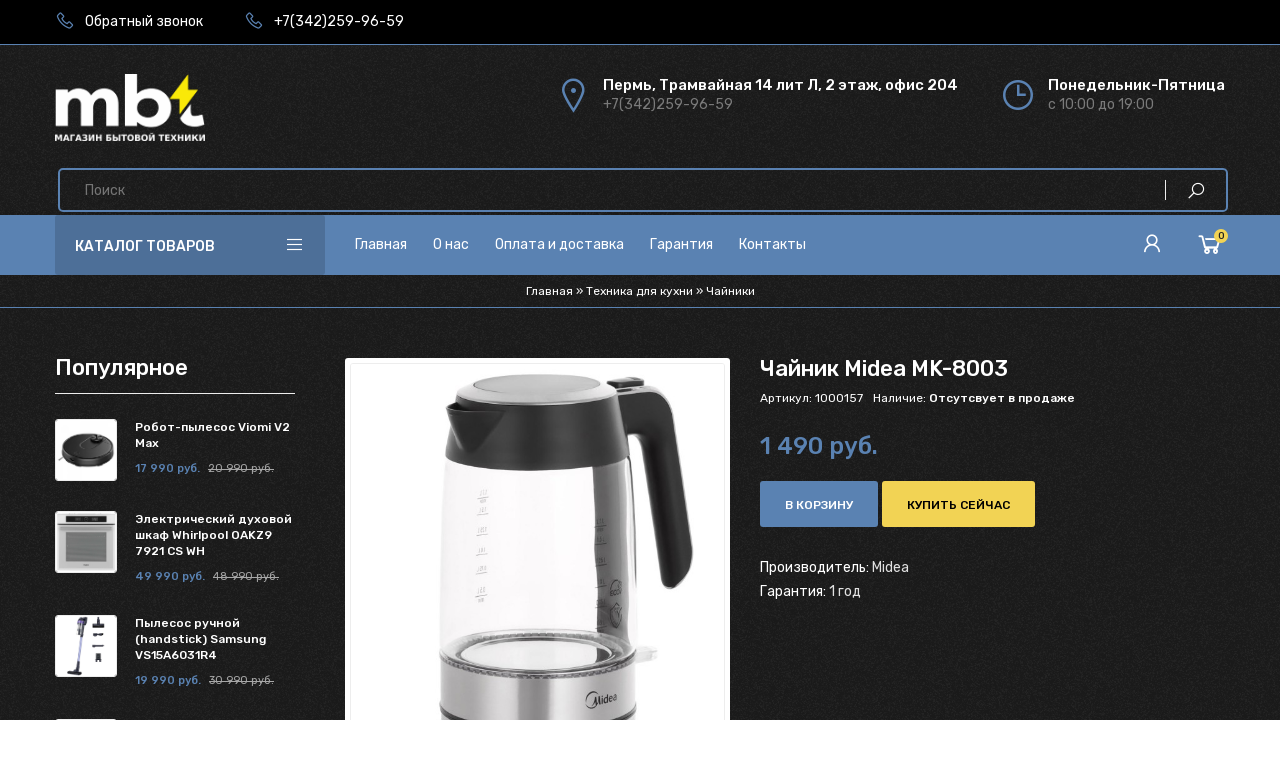

--- FILE ---
content_type: text/html; charset=UTF-8
request_url: https://mbt59.ru/shop/286/desc/chajnik-midea-mk-8003
body_size: 13670
content:
<!DOCTYPE html>
<html>
 <head>
 <meta charset="utf-8">
 <meta name="viewport" content="width=device-width, initial-scale=1, maximum-scale=1">
 <meta name="description" content="Купить Чайник Midea MK-8003 в Перми по низкой цене"/>
 <meta name="keywords" content="бытовая техника, купить бытовую технику, бытовая техника Пермь" />

 <meta property="og:type" content="product" />
 <meta property="og:title" content="Чайник Midea MK-8003" />
 <meta property="og:description" content="" />
 <meta property="og:image" content="/_sh/2/286.jpg" />
 <meta property="og:url" content="/shop/286/desc/chajnik-midea-mk-8003" />
 <meta property="og:site_name" content="МБТ" /> 
 
 <title>Чайник Midea MK-8003 - Интернет-магазин - mbt.ru</title> 
 <link type="text/css" rel="stylesheet" href="/_st/my.css" />
 <link rel="stylesheet" href="/css/loader.min.css">
 
 <link href="https://fonts.googleapis.com/css?family=Rubik:400,500,700&display=swap&subset=cyrillic" rel="stylesheet">
 <link rel="stylesheet" href="/css/tools.min.css">
 <link rel="stylesheet" href="/css/theme.min.css">
 
 <script>var _ucoz_uriId="286",_ucoz_pageId="entry",_ucoz_moduleId="shop",_ucoz_date="20.11.2025";</script>
 
	<link rel="stylesheet" href="/.s/src/base.min.css" />
	<link rel="stylesheet" href="/.s/src/layer7.min.css" />

	<script src="/.s/src/jquery-1.10.2.js"></script>
	
	<script src="/.s/src/uwnd.min.js"></script>
	<link rel="stylesheet" href="/.s/src/ulightbox/ulightbox.min.css" />
	<link rel="stylesheet" href="/.s/src/socCom.min.css" />
	<link rel="stylesheet" href="/.s/src/social3.css" />
	<script src="/.s/src/ulightbox/ulightbox.min.js"></script>
	<script src="/.s/src/shop_utils.js"></script>
	<script src="/.s/src/socCom.min.js"></script>
	<script src="//sys000.uweb.ru/cgi/uutils.fcg?a=soc_comment_get_data&site=C702023588"></script>
	<script>
/* --- UCOZ-JS-DATA --- */
window.uCoz = {"language":"ru","ver":1,"sh_goods":{"286":{"old_price":"0.00","price":"1490.00","imgs":["/_sh/2/286m.jpg"]}},"site":{"id":"C702023588","host":"702023588.uweb.ru","domain":"mbt59.ru"},"country":"US","layerType":7,"sign":{"3129":"Доступ запрещён. Истёк период сессии.","7251":"Запрошенный контент не может быть загружен. Пожалуйста, попробуйте позже.","3300":"Ошибка","7253":"Начать слайд-шоу","3255":"Сохранить","7252":"Предыдущий","3125":"Закрыть","10075":"Обязательны для выбора","5255":"Помощник","3238":"Опции","7254":"Изменить размер","7287":"Перейти на страницу с фотографией.","210178":"Замечания","5458":"Следующий"},"ssid":"224074220227611153054","module":"shop","sh_curr":{"3":{"dpos":0,"default":1,"code":"RUB","name":"Рубли","rate":1,"disp":" руб."}},"shop_price_f":["%01.f",""],"mf":"C702023588","uLightboxType":1,"shop_price_separator":" ","sh_curr_def":3};
/* --- UCOZ-JS-CODE --- */

		function eRateEntry(select, id, a = 65, mod = 'shop', mark = +select.value, path = '', ajax, soc) {
			if (mod == 'shop') { path = `/${ id }/edit`; ajax = 2; }
			( !!select ? confirm(select.selectedOptions[0].textContent.trim() + '?') : true )
			&& _uPostForm('', { type:'POST', url:'/' + mod + path, data:{ a, id, mark, mod, ajax, ...soc } });
		}

		function updateRateControls(id, newRate) {
			let entryItem = self['entryID' + id] || self['comEnt' + id];
			let rateWrapper = entryItem.querySelector('.u-rate-wrapper');
			if (rateWrapper && newRate) rateWrapper.innerHTML = newRate;
			if (entryItem) entryItem.querySelectorAll('.u-rate-btn').forEach(btn => btn.remove())
		}
 function uSocialLogin(t) {
			var params = {"google":{"width":700,"height":600},"ok":{"width":710,"height":390},"yandex":{"width":870,"height":515}};
			var ref = escape(location.protocol + '//' + ('mbt59.ru' || location.hostname) + location.pathname + ((location.hash ? ( location.search ? location.search + '&' : '?' ) + 'rnd=' + Date.now() + location.hash : ( location.search || '' ))));
			window.open('/'+t+'?ref='+ref,'conwin','width='+params[t].width+',height='+params[t].height+',status=1,resizable=1,left='+parseInt((screen.availWidth/2)-(params[t].width/2))+',top='+parseInt((screen.availHeight/2)-(params[t].height/2)-20)+'screenX='+parseInt((screen.availWidth/2)-(params[t].width/2))+',screenY='+parseInt((screen.availHeight/2)-(params[t].height/2)-20));
			return false;
		}
		function TelegramAuth(user){
			user['a'] = 9; user['m'] = 'telegram';
			_uPostForm('', {type: 'POST', url: '/index/sub', data: user});
		}
$(function() {
		$('#fCode').on('keyup', function(event) {
			try {checkSecure(); } catch(e) {}
		});
	});
	
checkNumber_header = 'Замечания';
		checkNumber_err = 'Опции<ul>%err_msg%</ul>Обязательны для выбора';
function loginPopupForm(params = {}) { new _uWnd('LF', ' ', -250, -100, { closeonesc:1, resize:1 }, { url:'/index/40' + (params.urlParams ? '?'+params.urlParams : '') }) }
/* --- UCOZ-JS-END --- */
</script>

	<style>.UhideBlock{display:none; }</style>
	<script type="text/javascript">new Image().src = "//counter.yadro.ru/hit;noadsuweb?r"+escape(document.referrer)+(screen&&";s"+screen.width+"*"+screen.height+"*"+(screen.colorDepth||screen.pixelDepth))+";u"+escape(document.URL)+";"+Date.now();</script><link type="text/css" rel="StyleSheet" href="/_st/shop.css" /><script type="text/javascript" src="/.s/src/shop.js"></script><style>
				@font-face {
					font-family: "FontAwesome";
					font-style: normal;
					font-weight: normal;
					src: url("/.s/src/panel-v2/fonts/fontawesome-webfont.eot?#iefix&v=4.3.0") format("embedded-opentype"), url("/.s/src/panel-v2/fonts/fontawesome-webfont.woff2?v=4.3.0") format("woff2"), url("/.s/src/panel-v2/fonts/fontawesome-webfont.woff?v=4.3.0") format("woff"), url("/.s/src/panel-v2/fonts/fontawesome-webfont.ttf?v=4.3.0") format("truetype"), url("/.s/src/panel-v2/fonts/fontawesome-webfont.svg?v=4.3.0#fontawesomeregular") format("svg");
				}
			</style>
</head>
 <body id="body"> 
 <div style="display:none;"><div id="loader"><div class="loader-body"><div class="pre-loader"><div class="square"></div><div class="square"></div><div class="square last"></div><div class="square clear"></div><div class="square"></div><div class="square last"></div><div class="square clear"></div><div class="square"></div><div class="square last"></div></div></div></div></div>
 <div id="wrapper">
 
 
 
 
 <!--U1AHEADER1Z--><div class="top-line">
 <div class="cnt clr">
 <ul class="top-list">
 <li><i class="las la-phone"></i> <a href="#call-back-form" class="ulightbox">Обратный звонок</a></li>
 
 
 <li class="currency" style="display:none;"></li>
 <li><i class="las la-phone"></i> <a class="h-block-text">+7(342)259-96-59</a></li>
 
 
 
 
 </ul> 
 </div>
</div>
<div class="top-open"><span class="las la-angle-down"></span></div>

<header class="header">
 <div class="cnt clr">
 
 <a class="logo" href="/">
 <span><img src="/img/logo1.1.png" style="width:150px;">
 
 </a>
 
 <ul class="header-list">
 <li>
 <i class="las la-map-marker-alt"></i>
 <b><div class="heder-text22">Пермь, Трамвайная 14 лит Л, 2 этаж, офис 204 </div></b>
 <span style="color:#7a7a7a;">+7(342)259-96-59</span>
 </li> 

 <li>
 <i class="la la-clock"></i>
 <b><div class="heder-text22">Понедельник-Пятница</div></b>
 <span style="color:#7a7a7a;"> с 10:00 до 19:00</span>
 </li>
 </ul>

 <div class="search">

 <form id="search-form" class="search-shop" onsubmit="this.sfSbm.disabled=true" method="post" action="/shop/search">
 <input type="text" class="search-keyword" name="query" placeholder="Поиск" style="color:#fff !important;margin-left:-100px;">
 <input type="submit" class="search-submit" name="sfSbm" value="" title="Искать">
 </form>
 </div>
 
 </div>
</header>

<div class="main_nav_wrap me_sticky">
 
 
<nav id="nav">
 <div class="cnt clr">
 
 
 <div class="shc">
 <a class="shc-button" href="javascript:void(0);">Каталог товаров <i class="las la-bars"></i></a>
 <div class="shc-block">
 <ul class="cat-tree" style="padding-left:0!important; display:block;"><li id="cid-64">
							<input type="hidden" id="cid-p-64" value="1">
							<u class="plus" onclick="shopCatExpand(this,'C702023588uShopC');"></u>
							<a id="lid-64" class="catref" href="/shop/cifrovaja-tekhnika" ondblclick="return shopCatExpand($(this).prev(),'C702023588uShopC')">Цифровая техника</a>&nbsp;<b>(17)</b>
							<ul class="cat-tree"><li id="cid-79">
						<i></i>
						<a id="lid-79" class="catref" href="/shop/cifrovaja-tekhnika/smarfony">Смартфоны</a>&nbsp;<b>(1)</b>
					</li><li id="cid-90">
						<i></i>
						<a id="lid-90" class="catref" href="/shop/cifrovaja-tekhnika/kompjutery-i-noutbuki">Компьютеры и ноутбуки</a>
					</li><li id="cid-65">
						<i></i>
						<a id="lid-65" class="catref" href="/shop/cifrovaja-tekhnika/igrovye-pristavki">Игровые приставки</a>&nbsp;<b>(2)</b>
					</li><li id="cid-91">
						<i></i>
						<a id="lid-91" class="catref" href="/shop/cifrovaja-tekhnika/planshety">Планшеты</a>&nbsp;<b>(1)</b>
					</li><li id="cid-95">
						<i></i>
						<a id="lid-95" class="catref" href="/shop/cifrovaja-tekhnika/periferija-dlja-pk">Периферия для ПК</a>&nbsp;<b>(8)</b>
					</li><li id="cid-73">
						<i></i>
						<a id="lid-73" class="catref" href="/shop/cifrovaja-tekhnika/aksessuary-dlja-smarfonov">Аксессуары для смартфонов</a>&nbsp;<b>(5)</b>
					</li></ul></li><li id="cid-61">
							<input type="hidden" id="cid-p-61" value="1">
							<u class="plus" onclick="shopCatExpand(this,'C702023588uShopC');"></u>
							<a id="lid-61" class="catref" href="/shop/audio-i-video-1" ondblclick="return shopCatExpand($(this).prev(),'C702023588uShopC')">Аудио и Видео</a>&nbsp;<b>(20)</b>
							<ul class="cat-tree"><li id="cid-63">
						<i></i>
						<a id="lid-63" class="catref" href="/shop/audio-i-video-1/televizory">Телевизоры</a>&nbsp;<b>(5)</b>
					</li><li id="cid-62">
						<i></i>
						<a id="lid-62" class="catref" href="/shop/audio-i-video-1/audio">Аудио</a>&nbsp;<b>(15)</b>
					</li></ul></li><li id="cid-66">
							<input type="hidden" id="cid-p-66" value="1">
							<u class="plus" onclick="shopCatExpand(this,'C702023588uShopC');"></u>
							<a id="lid-66" class="catref" href="/shop/tekhnika-dlja-kukhni" ondblclick="return shopCatExpand($(this).prev(),'C702023588uShopC')">Техника для кухни</a>&nbsp;<b>(21)</b>
							<ul class="cat-tree"><li id="cid-81">
						<i></i>
						<a id="lid-81" class="catref" href="/shop/tekhnika-dlja-kukhni/kholodilniki">Холодильники</a>&nbsp;<b>(2)</b>
					</li><li id="cid-99">
						<i></i>
						<a id="lid-99" class="catref" href="/shop/tekhnika-dlja-kukhni/posudomoechye-mashiny">Посудомоечные машины</a>
					</li><li id="cid-100">
						<i></i>
						<a id="lid-100" class="catref" href="/shop/tekhnika-dlja-kukhni/prigotovlenie-kofe">Приготовление кофе</a>
					</li><li id="cid-85">
						<i></i>
						<a id="lid-85" class="catref" href="/shop/tekhnika-dlja-kukhni/mikrovolnovye-pechi">Микроволновые печи</a>&nbsp;<b>(9)</b>
					</li><li id="cid-98">
						<i></i>
						<a id="lid-98" class="catref" href="/shop/tekhnika-dlja-kukhni/plity">Плиты</a>
					</li><li id="cid-76">
						<i></i>
						<a id="lid-76" class="catref" href="/shop/tekhnika-dlja-kukhni/chajniki">Чайники</a>&nbsp;<b>(1)</b>
					</li><li id="cid-89">
						<i></i>
						<a id="lid-89" class="catref" href="/shop/tekhnika-dlja-kukhni/blendery">Блендеры</a>&nbsp;<b>(3)</b>
					</li><li id="cid-74">
						<i></i>
						<a id="lid-74" class="catref" href="/shop/tekhnika-dlja-kukhni/mjasorubki">Мясорубки</a>&nbsp;<b>(1)</b>
					</li><li id="cid-77">
						<i></i>
						<a id="lid-77" class="catref" href="/shop/tekhnika-dlja-kukhni/raznoe">Разное</a>&nbsp;<b>(4)</b>
					</li></ul></li><li id="cid-70">
							<input type="hidden" id="cid-p-70" value="1">
							<u class="plus" onclick="shopCatExpand(this,'C702023588uShopC');"></u>
							<a id="lid-70" class="catref" href="/shop/tekhnika-dlja-doma" ondblclick="return shopCatExpand($(this).prev(),'C702023588uShopC')">Техника для дома</a>&nbsp;<b>(29)</b>
							<ul class="cat-tree"><li id="cid-80">
						<i></i>
						<a id="lid-80" class="catref" href="/shop/tekhnika-dlja-doma/stiralnye-mashiny">Стиральные машины</a>&nbsp;<b>(5)</b>
					</li><li id="cid-71">
						<i></i>
						<a id="lid-71" class="catref" href="/shop/tekhnika-dlja-doma/pylesosy">Пылесосы</a>&nbsp;<b>(19)</b>
					</li><li id="cid-75">
						<i></i>
						<a id="lid-75" class="catref" href="/shop/tekhnika-dlja-doma/utjugi-i-otparivateli">Утюги и отпариватели</a>&nbsp;<b>(2)</b>
					</li><li id="cid-93">
						<i></i>
						<a id="lid-93" class="catref" href="/shop/tekhnika-dlja-doma/klimat">Климат</a>&nbsp;<b>(2)</b>
					</li></ul></li><li id="cid-86">
							<input type="hidden" id="cid-p-86" value="1">
							<u class="plus" onclick="shopCatExpand(this,'C702023588uShopC');"></u>
							<a id="lid-86" class="catref" href="/shop/vstraivaemaja-tekhnika" ondblclick="return shopCatExpand($(this).prev(),'C702023588uShopC')">Встраиваемая техника</a>&nbsp;<b>(16)</b>
							<ul class="cat-tree"><li id="cid-87">
						<i></i>
						<a id="lid-87" class="catref" href="/shop/vstraivaemaja-tekhnika/varochnye-paneli">Варочные панели</a>&nbsp;<b>(9)</b>
					</li><li id="cid-88">
						<i></i>
						<a id="lid-88" class="catref" href="/shop/vstraivaemaja-tekhnika/dukhovye-shkafy">Духовые шкафы</a>&nbsp;<b>(4)</b>
					</li><li id="cid-92">
						<i></i>
						<a id="lid-92" class="catref" href="/shop/vstraivaemaja-tekhnika/posudomoechnye-mashiny">Посудомоечные машины</a>&nbsp;<b>(3)</b>
					</li><li id="cid-94">
						<i></i>
						<a id="lid-94" class="catref" href="/shop/vstraivaemaja-tekhnika/vytjazhki">Вытяжки</a>
					</li><li id="cid-96">
						<i></i>
						<a id="lid-96" class="catref" href="/shop/vstraivaemaja-tekhnika/mikrovolnovye-pechi">Микроволновые печи</a>
					</li><li id="cid-101">
						<i></i>
						<a id="lid-101" class="catref" href="/shop/vstraivaemaja-tekhnika/vstraivaemye-kholodilniki">Встраиваемые холодильники</a>
					</li></ul></li><li id="cid-72">
						<i></i>
						<a id="lid-72" class="catref" href="/shop/krasota-i-zdorove">Красота и здоровье</a>&nbsp;<b>(2)</b>
					</li><li id="cid-82">
						<i></i>
						<a id="lid-82" class="catref" href="/shop/avto">Авто</a>&nbsp;<b>(1)</b>
					</li><li id="cid-97">
						<i></i>
						<a id="lid-97" class="catref" href="/shop/ehlektrotransport">Электротранспорт</a>
					</li><li id="cid-102">
						<i></i>
						<a id="lid-102" class="catref" href="/shop/instrumenty">Инструменты</a>&nbsp;<b>(1)</b>
					</li></ul>
 </div>
 </div>
 
 
 <div class="menu-icon">Меню<i class="las la-bars"></i></div>
 
 <div id="menu">
 <!-- <sblock_nmenu> -->
 <!-- <bc> --><div id="uNMenuDiv1" class="uMenuV"><ul class="uMenuRoot">
<li><a  href="/" ><span>Главная  </span></a></li>
<li><a  href="/index/o_nas/0-2" ><span>О нас</span></a></li>
<li><a  href="/index/oplata_i_dostavka/0-4" ><span>Оплата и доставка</span></a></li>
<li><a  href="/index/garantija/0-5" ><span>Гарантия</span></a></li>
<li><a  href="/index/kontakty/0-3" ><span>Контакты</span></a></li></ul></div><!-- </bc> -->
 <!-- </sblock_nmenu> -->
 </div>
 
 <div id="shop-basket"><div class="shop-basket-icon" title="Открыть корзину">
 <i class="las la-shopping-cart"></i>
 <span>0</span>
</div>
<div class="basket-body">
 <ul class="basket-goods">
 
 </ul>
 <div class="basket-amount">Итого: <span>0</span></div>
 <div class="basket-buttons">
 <a class="button medium color2 basket-checkout" href="/shop/checkout">Оформить<i class="las la-arrow-right"></i></a>
 <a class="button medium color basket-remove" href="javascript:void(0)" rel="nofollow" onclick="return clearBasket();">Очистить</a>
 </div>
</div>

<script><!--
 var lock_buttons = 0;
 
 function clearBasket(){
 if(lock_buttons) return false; else lock_buttons = 1;
 var el = $('#shop-basket');
 if(el.length){ var g=document.createElement("div"); $(g).addClass('myWinGrid').attr("id",'shop-basket-fade').css({"left":"0","top":"0","position":"absolute","border":"#CCCCCC 1px solid","width":$(el).width()+'px',"height":$(el).height()+'px',"z-index":5}).hide().on('mousedown', function(e){e.stopPropagation();e.preventDefault();_uWnd.globalmousedown();}).html('<div class="myWinLoad" style="margin:5px;"></div>'); $(el).append(g); $(g).show(); }
 _uPostForm('',{type:'POST',url:'/shop/basket',data:{'mode':'clear'}});
 ga_event('basket_clear');
 return false;
 }
 
 function removeBasket(id){
 if(lock_buttons) return false; else lock_buttons = 1;
 $('#basket-item-'+id+' .sb-func').removeClass('remove').addClass('myWinLoadS').attr('title','');
 _uPostForm('',{type:'POST',url:'/shop/basket',data:{'mode':'del', 'id':id}});
 return false;
 }
 
 function add2Basket(id, pref){
 if(lock_buttons) return false; else lock_buttons = 1;
 var opt = [], err_msg = '', err_msgs = [], radio_options = {}, el_id = {};
 $('#b'+pref+'-'+id+'-basket').attr('disabled','disabled');
 $('#'+pref+'-'+id+'-basket').removeClass('done').removeClass('err').removeClass('add').addClass('wait').attr('title','');
 $('#'+pref+'-'+id+'-options-selectors').find('select, input').each(function(){
 switch (this.type) {
 case 'radio':
 el_id = this.id.split('-');
 ((typeof (radio_options[el_id[3]]) == 'undefined') && (radio_options[el_id[3]] = { 'val': - 1, 'id': this.id }));
 (this.checked && (radio_options[el_id[3]]['val'] = this.value));
 break;
 case 'checkbox':
 if (this.checked && (this.value !== '')) {
 if(this.value !== ''){
 opt.push(this.id.split('-')[3]+'-'+this.value);
 } else {
 err_msgs.push({'id':this.id.split('-')[3], 'msg':'<li>'+$(this).parent().parent().find('span.opt').html().replace(':', '')+'</li>'});
 }
 }
 break;
 default:
 if (this.value !== '') {
 opt.push(this.id.split('-')[3]+'-'+this.value);
 } else {
 err_msgs.push({'id':this.id.split('-')[3], 'msg':'<li>'+$(this).parent().parent().find('span.opt').html().replace(':', '')+'</li>'});
 }
 }
 });
 for(i in radio_options){
 if(radio_options[i]['val'] != -1){
 opt.push(radio_options[i]['id'].split('-')[3]+'-'+radio_options[i]['val']);
 }else{
 err_msgs.push({'id':radio_options[i]['id'].split('-')[3], 'msg':'<li>'+$('#'+radio_options[i]['id']).parent().parent().parent().find('span.opt').html().replace(':', '')+'</li>'});
 }
 }
 
 err_msgs.sort(function(a, b){ return ((a['id'] > b['id']) ? 1 : -1); });
 for (var i=0; i<err_msgs.length; i++) { err_msg += err_msgs[i]['msg']; }
 
 if(err_msg == ''){
 _uPostForm('',{type:'POST',url:'/shop/basket',data:{'mode':'add', 'id':id, 'pref':pref, 'opt':opt.join(':'), 'cnt':$('#q'+pref+'-'+id+'-basket').val()}});
 ga_event('basket_add');
 }else{
 lock_buttons = 0;
 shop_alert('<div class="MyWinError">Опции<ul>'+err_msg+'</ul>обязательны для выбора</div>','Замечания','warning',350,100,{tm:8000,align:'left',icon:'/.s/img/icon/warning.png', 'onclose': function(){ $('#b'+pref+'-'+id+'-basket').removeAttr('disabled'); $('#'+pref+'-'+id+'-basket').removeClass('wait').addClass('add'); }});
 }
 return false;
 }
 
 function buyNow(id, pref){
 if(lock_buttons) return false; else lock_buttons = 1;
 var opt = [], err_msg = '', err_msgs = [], radio_options = {}, el_id = {};
 $('#b'+pref+'-'+id+'-buynow').attr('disabled', 'disabled');
 $('#'+pref+'-'+id+'-buynow').removeClass('done').removeClass('err').removeClass('now').addClass('wait').attr('title','');
 $('#'+pref+'-'+id+'-options-selectors').find('select, input').each(function(){
 switch (this.type) {
 case 'radio':
 el_id = this.id.split('-');
 ((typeof (radio_options[el_id[3]]) == 'undefined') && (radio_options[el_id[3]] = { 'val': - 1, 'id': this.id }));
 (this.checked && (radio_options[el_id[3]]['val'] = this.value));
 break;
 case 'checkbox':
 if (this.checked && (this.value !== '')) {
 if(this.value !== ''){
 opt.push(this.id.split('-')[3]+'-'+this.value);
 } else {
 err_msgs.push({'id':this.id.split('-')[3], 'msg':'<li>'+$(this).parent().parent().find('span.opt').html().replace(':', '')+'</li>'});
 }
 }
 break;
 default:
 if (this.value !== '') {
 opt.push(this.id.split('-')[3]+'-'+this.value);
 } else {
 err_msgs.push({'id':this.id.split('-')[3], 'msg':'<li>'+$(this).parent().parent().find('span.opt').html().replace(':', '')+'</li>'});
 }
 }
 });
 for(i in radio_options){
 if(radio_options[i]['val'] != -1){
 opt.push(radio_options[i]['id'].split('-')[3]+'-'+radio_options[i]['val']);
 }else{
 err_msgs.push({'id':radio_options[i]['id'].split('-')[3], 'msg':'<li>'+$('#'+radio_options[i]['id']).parent().parent().parent().find('span.opt').html().replace(':', '')+'</li>'});
 }
 }
 
 err_msgs.sort(function(a, b){ return ((a['id'] > b['id']) ? 1 : -1); });
 for (var i=0; i<err_msgs.length; i++) { err_msg += err_msgs[i]['msg']; }
 
 if(err_msg == ''){
 _uPostForm('',{type:'POST',url:'/shop/basket',data:{'mode':'add', 'id':id, 'pref':pref, 'opt':opt.join(':'), 'cnt':$('#q'+pref+'-'+id+'-basket').val(), 'now':1}});
 ga_event('basket_buynow');
 }else{
 lock_buttons = 0;
 shop_alert('<div class="MyWinError">Опции<ul>'+err_msg+'</ul>обязательны для выбора</div>','Замечания','warning',350,100,{tm:8000,align:'left',icon:'/.s/img/icon/warning.png', 'onclose': function(){ $('#b'+pref+'-'+id+'-buynow').removeAttr('disabled'); $('#'+pref+'-'+id+'-buynow').removeClass('wait').addClass('add'); }});
 }
 return false;
 }
 //-->
</script></div>
 
 <div class="user-links">
 <div class="user-icon" title="Мой профиль">
 <i class="las la-user"></i>
 </div>
 <div class="user-body" style="color:#000;">
 <img class="user-body-photo" src="/img/nophoto.png" alt="Гость"><br>
 Приветствуем, <b>Гость</b><br>
 <span class="user-body-a">
 
 <a href="javascript:;" rel="nofollow" onclick="loginPopupForm(); return false;">Вход</a> / <a href="/register">Регистрация</a>
 
 </span>
 <br><br>
 <a href="/shop/checkout" class="button medium color2">Корзина</a>
 <a href="/shop/wishlist" class="button medium color">Избранное</a> 
 </div>
 </div>
 
 </div>
</nav>

</div>


<div class="nav-bottom"></div>

<!-- обратный звонок -->
<div id="call-back-form" style="background:#707070;"><div style="color:#fff;line-height:15px;">Оставьте номер своего телефона, и мы перезвоним вам в удобное для вас время</div><br>
				<script>
					function _uploadCheck() {
						var w=_uWnd.all[this.upload_wnd];
						if (!w || w.state.destroyed) return;
						w._myuploadTimer=setTimeout("_uploadProgress('"+this.upload_id+"',"+this.upload_wnd+")",3000);
					}
					function _uploadProgress(upId,widx) {
						if (_uWnd.all[widx]) _uWnd.all[widx]._myuploadTimer=null;
						var o={upload_wnd:widx,upload_id:upId,dataType:'json',type:'GET',timeout:5000,cache:1,success:_uploadTick,error: function(a, b, c) { console.log('Test!', a, '-', b, '-', c); }};
						try {
							_uAjaxRequest("/.uploadstatus?upsession="+upId,o);
						} catch(e) {
							_uploadCheck.call(o,null,'error');
						}
					}
					function _uploadTick(data,st) {
						var w=_uWnd.all[this.upload_wnd];
						if (!w || w.state.destroyed) return;
						if (data.state=='error') {
							if (data.status==413) _uWnd.alert('Суммарный размер файлов превышает допустимое значение 15 МБ','',{w:230,h:80,tm:3000});
							else _uWnd.alert('Ошибка соединения, попробуйте позже ('+data.status+')','',{w:230,h:80,tm:3000});
							w.close();
							sblmb2=0;
							return;
						} else if (data.state=='starting' && w._myuploadStarted) {
							_uWnd.alert('Ошибка соединения, попробуйте позже','',{w:230,h:80,tm:3000});
							w.close();
							return;
						} else if (data.state=='uploading' || data.state=='done') {
							var cents;
							if (data.state=='done' || data.size==0) {
								w.footer('');
							} else {
								cents=Math.floor(data.received/data.size*1000)/10;
								w.footer('<div style="border:1px solid;position:relative"><div class="myWinTD2" style="width:'+Math.floor(cents)+'%;height:20px"></div><div style="text-align:center;position:absolute;left:0;top:0;width:100%;height:20px;font-size:14px">'+cents+'% ('+Math.floor(data.received/1024)+' Kb)</div></div>');
							}
							w._myuploadStarted=1;
							if (data.state=='done') {
								sblmb2=0;
								return;
							}
						}
						_uploadCheck.call(this);
					}
					var sblmb2=0;

					function funHyu0H( form, token = {} ) {
						var act='/mail/', upref='2m2cO1VlP8e', uploadId, wnd;
						try { var tr=checksubmit(); if (!tr){return false;} } catch(e) {}
						if (sblmb2==1) { return false; }
						sblmb2=1;
						window._uploadIdx = window._uploadIdx ? window._uploadIdx+1 : 1;
						uploadId = 'up' + window._uploadIdx + '_' + upref;

						form.action=act+'?upsession='+uploadId;

						wnd = new _uWnd(
							'sendMFe2',
							'Отправка сообщения',
							-350,
							-100,
							{
								footerh:25,
								footerc:' ',
								modal:1,
								closeonesc:1,
								resize:0,
								hidefooter:0,
								contentsizeprio:0,
								onbeforeclose:function(){},
								onclose:function(wnd) {
									if (wnd._myuploadTimer) clearTimeout(wnd._myuploadTimer);
									wnd._myuploadTimer=null;
								}
							},
							{ form, data:token }
						);

						wnd._myuploadStarted=0;
						_uploadCheck.call({upload_wnd:wnd.idx,upload_id:uploadId});

						return false
					}

					jQuery(function($) {
						if ($("input[id=policy]").length) {
							$('body').on("submit","form[name=mform]", function() {
								if (!$('input[id=policy]:checked').length) {
									$("input[id=policy]").next().css({"cssText":"color: red !important","text-decoration":"underline"});
									return false;
								} else {
									$("input[id=policy]").next().removeAttr('style');
								}
							});

							$('body').on("change","#policy", function() {
								$("input[id=policy]").next().removeAttr('style');
							});
						}
					});
				</script>
			<form method="post" name="mform" id="mffHyu0H" class="mform-2" enctype="multipart/form-data" onsubmit="return funHyu0H(this)" data-submitter="funHyu0H">
				<input type="hidden" name="jkd498" value="1">
				<input type="hidden" name="jkd428" value="1">
				<table border="0" width="100%" id="table1" cellspacing="1" cellpadding="2">
<input type="text" name="f1" style="display:none;" value="fake@mail.com">
<input type="text" name="f2" style="display:none;" value="Обратный звонок">
<input class="call-back-field" type="text" name="f3" placeholder="В какое время позвонить?">
<input class="call-back-field" type="tel" name="f4" placeholder="Введите номер вашего телефона">
<input id="policy" type="checkbox" name="f5" value="1"> <a href="/index/policy" rel="nofollow" target="_blank"> Я согласен(а) на обработку персональных данных</a>
<tr><td colspan="2" align="center"><br /><input type="submit" value="Отправить сообщение"></td></tr>
</table>
				<input type="hidden" name="id" value="2" />
				<input type="hidden" name="a" value="1" />
				<input type="hidden" name="o" value="1" />
			</form></div>




 
<script>
 // can play with the offset value to get the smooth results you are looking for.

var stickyEl = document.querySelector('.me_sticky')
var stickyPosition = stickyEl.getBoundingClientRect().top;
var offset = -20

 
});
</script><!--/U1AHEADER1Z-->
 
 
 
 
 <section class="path">
 <span itemscope itemtype="https://schema.org/BreadcrumbList"><span itemscope itemprop="itemListElement" itemtype="https://schema.org/ListItem">
					<a itemprop="item" href="https://mbt59.ru/">
						<span itemprop="name">Главная</span>
					</a>
					<meta itemprop="position" content="1">
				</span> &raquo; <span itemscope itemprop="itemListElement" itemtype="https://schema.org/ListItem">
						<a itemprop="item" href="https://mbt59.ru/shop/tekhnika-dlja-kukhni">
							<span itemprop="name">Техника для кухни</span>
						</a>
						<meta itemprop="position" content="2">
					</span> &raquo; <span itemscope itemprop="itemListElement" itemtype="https://schema.org/ListItem">
						<a itemprop="item" class="current" href="https://mbt59.ru/shop/tekhnika-dlja-kukhni/chajniki">
							<span itemprop="name">Чайники</span>
						</a>
						<meta itemprop="position" content="3">
					</span></span>
 </section>
 
 
 
 <!-- <middle> -->
 <section class="middle section">
 <div class="cnt clr">
 
 <div id="content">
 <!-- <body> -->
 
 
 <div class="gp">
 <div class="gp-images">
 <script>
//['original_img_url','org_width','org_height','resized_img_url','res_width','res_height','img_alt','img_title']
var allEntImgs286=[["/_sh/2/286.jpg",0,0,"/_sh/2/286m.jpg",150,150,null,null,null,null,null]]</script>
 <div style="background:#fff;height:auto;padding:5px;margin-bottom:7px;"><div class="zdpic"><img class="big gphoto" src="/_sh/2/286.jpg" onclick="_bldCont1(286, this.getAttribute('idx'));" id="ipreview" idx="0" title="Кликните для увеличения изображения" alt="Чайник Midea MK-8003"></div></div>
 
 
 <div class="clr">
 
 
 
 
 
 
 
 
 
 </div>
 </div>
 <div class="gp-info">
 <h1 class="gp-name">Чайник Midea MK-8003</h1>
 <div class="gp-top-rate">
 <span style="display:none;">
		<style type="text/css">
			.u-star-rating-16 { list-style:none; margin:0px; padding:0px; width:80px; height:16px; position:relative; background: url('/img/rate-s.png') top left repeat-x }
			.u-star-rating-16 li{ padding:0px; margin:0px; float:left }
			.u-star-rating-16 li a { display:block;width:16px;height: 16px;line-height:16px;text-decoration:none;text-indent:-9000px;z-index:20;position:absolute;padding: 0px;overflow:hidden }
			.u-star-rating-16 li a:hover { background: url('/img/rate-s.png') left center;z-index:2;left:0px;border:none }
			.u-star-rating-16 a.u-one-star { left:0px }
			.u-star-rating-16 a.u-one-star:hover { width:16px }
			.u-star-rating-16 a.u-two-stars { left:16px }
			.u-star-rating-16 a.u-two-stars:hover { width:32px }
			.u-star-rating-16 a.u-three-stars { left:32px }
			.u-star-rating-16 a.u-three-stars:hover { width:48px }
			.u-star-rating-16 a.u-four-stars { left:48px }
			.u-star-rating-16 a.u-four-stars:hover { width:64px }
			.u-star-rating-16 a.u-five-stars { left:64px }
			.u-star-rating-16 a.u-five-stars:hover { width:80px }
			.u-star-rating-16 li.u-current-rating { top:0 !important; left:0 !important;margin:0 !important;padding:0 !important;outline:none;background: url('/img/rate-s.png') left bottom;position: absolute;height:16px !important;line-height:16px !important;display:block;text-indent:-9000px;z-index:1 }
		</style><script>
			var usrarids = {};
			function ustarrating(id, mark) {
				if (!usrarids[id]) {
					usrarids[id] = 1;
					$(".u-star-li-"+id).hide();
					_uPostForm('', { type:'POST', url:`/shop/${ id }/edit`, data:{ a:65, id, mark, mod:'shop', ajax:'2' } })
				}
			}
		</script><ul id="uStarRating286" class="uStarRating286 u-star-rating-16" title="Рейтинг: 0.0/0">
			<li id="uCurStarRating286" class="u-current-rating uCurStarRating286" style="width:0%;"></li><li class="u-star-li-286"><a href="javascript:;" onclick="ustarrating('286', 1)" class="u-one-star">1</a></li>
				<li class="u-star-li-286"><a href="javascript:;" onclick="ustarrating('286', 2)" class="u-two-stars">2</a></li>
				<li class="u-star-li-286"><a href="javascript:;" onclick="ustarrating('286', 3)" class="u-three-stars">3</a></li>
				<li class="u-star-li-286"><a href="javascript:;" onclick="ustarrating('286', 4)" class="u-four-stars">4</a></li>
				<li class="u-star-li-286"><a href="javascript:;" onclick="ustarrating('286', 5)" class="u-five-stars">5</a></li></ul></span>
 <span>Артикул: 1000157</span>
 <span><div span class="opt"><!--<s4377>-->Наличие<!--</s>-->: <b>Отсутсвует в продаже </b></div></span>
 </div>
 <div class="gp-price">
 <span class="id-good-286-price">1 490 руб.</span> 
 </div>
 <div class="gp-stock">
 
 </div>
 
 <div class="gp-buttons">
 <a href="javascript:void(0)" onclick="add2Basket('286','id');" class="button huge color2">В корзину</a>
 <div id="id-286-buynow" class="button huge color2-2" onclick="buyNow('286','id');" title="Купить сейчас" style="cursor:pointer;">Купить сейчас</div>
 
 </div>
 <div class="gp-brief">
 <ul class="shop-options" id="id-47-options">
 <li><span class="opt">Производитель:</span> <span class="val" style="color:#e1e1e1 !important;">Midea</span></li>
 <li><span class="opt">Гарантия:</span> <span class="val" style="color:#e1e1e1 !important;">1 год</span></li>
 
 <li></li>
 </ul>
 </div>
 </div> 
 </div>
 
 
 
 
 
 <h3 class="gp-title-1" id="gp-more-info-anchor">Характеристики</h3>
 <p><table>
 <tbody>
 <tr>
 <td colspan="2">
 <h3>ОБЩИЕ</h3>
 </td>
 </tr>
 <tr>
 <td>Объем</td>
 <td>1.7 л&nbsp;</td>
 </tr>
 <tr>
 <td>Нагревательный элемент</td>
 <td>Дисковый нагреватель&nbsp;</td>
 </tr>
 <tr>
 <td>Покрытие нагревательного элемента&nbsp; &nbsp; &nbsp; &nbsp; &nbsp; &nbsp; &nbsp; &nbsp; &nbsp; &nbsp; &nbsp; &nbsp;</td>
 <td>Нержавеющая сталь</td>
 </tr>
 <tr>
 <td>
 <p>Тип управления</p>

 <p>&nbsp;</p>
 </td>
 <td>
 <p>Механический</p>

 <p>&nbsp;</p>
 </td>
 </tr>
 <tr>
 <td colspan="2">
 <h3>ИНДИКАЦИЯ</h3>
 </td>
 </tr>
 <tr>
 <td>Включение</td>
 <td>Есть</td>
 </tr>
 <tr>
 <td>
 <p>Уровень воды</p>

 <p>&nbsp;</p>
 </td>
 <td>
 <p>Есть</p>

 <p>&nbsp;</p>
 </td>
 </tr>
 <tr>
 <td colspan="2">
 <h3>БЕЗОПАСНОСТЬ</h3>
 </td>
 </tr>
 <tr>
 <td>
 <p>Защита от включения без воды</p>

 <p>&nbsp;</p>
 </td>
 <td>
 <p>Есть</p>

 <p>&nbsp;</p>
 </td>
 </tr>
 <tr>
 <td colspan="2">
 <h3>КОРПУС</h3>
 </td>
 </tr>
 <tr>
 <td>Материал</td>
 <td>Стекло&nbsp;</td>
 </tr>
 <tr>
 <td>Вращение на 360&deg;</td>
 <td>Есть</td>
 </tr>
 <tr>
 <td>
 <p>Длина сетевого шнура</p>

 <p>&nbsp;</p>
 </td>
 <td>
 <p>1 м</p>

 <p>&nbsp;</p>
 </td>
 </tr>
 <tr>
 <td colspan="2">
 <h3>ПИТАНИЕ</h3>
 </td>
 </tr>
 <tr>
 <td>
 <p>Максимальная потребляемая мощность</p>

 <p>&nbsp;</p>
 </td>
 <td>
 <p>2200 Вт&nbsp;</p>

 <p>&nbsp;</p>
 </td>
 </tr>
 <tr>
 <td colspan="2">
 <h3>ГАБАРИТЫ</h3>
 </td>
 </tr>
 <tr>
 <td>Высота</td>
 <td>23 см</td>
 </tr>
 <tr>
 <td>Ширина</td>
 <td>15.2 см</td>
 </tr>
 <tr>
 <td>Глубина</td>
 <td>25 см</td>
 </tr>
 <tr>
 <td>Вес</td>
 <td>1.3 кг</td>
 </tr>
 </tbody>
</table></p>
 
 
 
 
 
 <h3 class="gp-title-1" id="gp-rev-anchor">Отзывы и комментарии</h3>
 <div class="gp-rev-head">
 <a href="javascript:void(0)" class="gp-show-rev-form button huge color2"><span class="lar la-comment-dots"></span> Написать отзыв</a>
 </div>
 
 
 <div class="gp-rev-form">
 
 <div align="center" class="commReg"><h5>Добавлять отзывы могут только зарегистрированные пользователи.</h5>
 <a href="/register" class="button medium color2">Регистрация</a>
 <a href="javascript:;" rel="nofollow" onclick="loginPopupForm(); return false;" class="button medium color">Вход</a></div>
 
 </div>
 
 
 
 <div class="gp-rev-no-comments" style="color:#e1e1e1 !important;">Отзывов еще нет, ваш может стать первым.</div>
 
 
 
 
 
 
 
 <!-- </body> -->
 </div>
 
 
 
 
 
 <aside id="sidebar">
 
 
 
 
 
 <!--U1CLEFTER1Z--><!-- <block1> -->

<div class="block">
 <div class="block-title"><!-- <bt> -->Популярное<!-- </bt> --></div>
 <div class="block-body">
 <!-- <bc> --><div class="lpop">  <a href="/shop/1768/desc/robot-pylesos-viomi-v2-max"><img src="/_sh/17/1768.jpg" alt=""></a>  <a class="lpop-name" href="/shop/1768/desc/robot-pylesos-viomi-v2-max">Робот-пылесос Viomi V2 Max</a>  <div class="lpop-price" style="font-size:80%;"><span class="inf4-good-1768-price">17 990 руб.</span> <s><span class="inf4-good-1768-oldprice">20 990 руб.</span></s></div>  </div><div class="lpop">  <a href="/shop/1149/desc/ehlektricheskij-dukhovoj-shkaf-whirlpool-oakz9-7921-cs-wh"><img src="/_sh/11/1149.jpg" alt=""></a>  <a class="lpop-name" href="/shop/1149/desc/ehlektricheskij-dukhovoj-shkaf-whirlpool-oakz9-7921-cs-wh">Электрический духовой шкаф Whirlpool OAKZ9 7921 CS WH</a>  <div class="lpop-price" style="font-size:80%;"><span class="inf4-good-1149-price">49 990 руб.</span> <s><span class="inf4-good-1149-oldprice">48 990 руб.</span></s></div>  </div><div class="lpop">  <a href="/shop/2057/desc/pylesos-ruchnoj-handstick-samsung-vs15a6031r4"><img src="/_sh/20/2057.jpg" alt=""></a>  <a class="lpop-name" href="/shop/2057/desc/pylesos-ruchnoj-handstick-samsung-vs15a6031r4">Пылесос ручной (handstick) Samsung VS15A6031R4</a>  <div class="lpop-price" style="font-size:80%;"><span class="inf4-good-2057-price">19 990 руб.</span> <s><span class="inf4-good-2057-oldprice">30 990 руб.</span></s></div>  </div><div class="lpop">  <a href="/shop/594/desc/vneshnij-disk-ssd-smartbuy-n1-drive-128gb-usb-3-1-black-sb128gb-n1b-u31c"><img src="/_sh/5/594.jpg" alt=""></a>  <a class="lpop-name" href="/shop/594/desc/vneshnij-disk-ssd-smartbuy-n1-drive-128gb-usb-3-1-black-sb128gb-n1b-u31c">Внешний диск SSD Smartbuy N1 Drive 128GB USB 3.1 black (SB128GB-N1B-U31C)</a>  <div class="lpop-price" style="font-size:80%;"><span class="inf4-good-594-price">1 490 руб.</span> <s><span class="inf4-good-594-oldprice">1 990 руб.</span></s></div>  </div><div class="lpop">  <a href="/shop/454/desc/pylesos-samsung-sc4326"><img src="/_sh/4/454.jpg" alt=""></a>  <a class="lpop-name" href="/shop/454/desc/pylesos-samsung-sc4326">Пылесос Samsung SC4326</a>  <div class="lpop-price" style="font-size:80%;"><span class="inf4-good-454-price">10 490 руб.</span> <s><span class="inf4-good-454-oldprice">12 990 руб.</span></s></div>  </div><script> 			if ( typeof(uCoz) != 'object' ) { 				window.uCoz = {"mf":"C702023588","shop_price_separator":" ","sh_curr_def":3,"shop_price_f":["%01.f",""],"sh_curr":{"3":{"dpos":0,"default":1,"code":"RUB","name":"Рубли","rate":1,"disp":" руб."}},"ver":1,"sh_goods":{}};  			} else { 				if ( typeof(uCoz.sh_goods) == 'undefined' ) { 					var shop_js_def = {"mf":"C702023588","shop_price_separator":" ","sh_curr_def":3,"shop_price_f":["%01.f",""],"ver":1,"sh_curr":{"3":{"dpos":0,"default":1,"code":"RUB","name":"Рубли","rate":1,"disp":" руб."}},"sh_goods":{}}, i; 					for ( i in shop_js_def ) { 						if ( typeof(uCoz.i) == 'undefined' ) { 							window.uCoz[i] = shop_js_def[i] 						} 					} 				} 			}; 			uCoz.sh_goods[1768] = {price:17990.00,old_price:20990.00,imgs:["/_sh/17/1768m.jpg","/_sh/17/1768m_1.jpg","/_sh/17/1768m_2.jpg","/_sh/17/1768m_3.jpg"]};uCoz.sh_goods[1149] = {price:49990.00,old_price:48990.00,imgs:["/_sh/11/1149m.jpg","/_sh/11/1149m_1.jpg","/_sh/11/1149m_2.jpg","/_sh/11/1149m_3.jpg","/_sh/11/1149m_4.jpg","/_sh/11/1149m_5.jpg","/_sh/11/1149m_6.jpg","/_sh/11/1149m_7.jpg"]};uCoz.sh_goods[2057] = {price:19990.00,old_price:30990.00,imgs:["/_sh/20/2057m.jpg","/_sh/20/2057m_1.jpg","/_sh/20/2057m_2.jpg","/_sh/20/2057m_3.jpg","/_sh/20/2057m_4.jpg","/_sh/20/2057m_5.jpg","/_sh/20/2057m_6.jpg"]};uCoz.sh_goods[594] = {price:1490.00,old_price:1990.00,imgs:["/_sh/5/594m.jpg"]};uCoz.sh_goods[454] = {price:10490.00,old_price:12990.00,imgs:["/_sh/4/454m.jpg","/_sh/4/454m_1.jpg","/_sh/4/454m_2.jpg","/_sh/4/454m_3.jpg"]}; 		</script><script src="/.s/src/shop_utils.js"></script><!-- </bc> -->
 </div>
</div>

<!-- </block1> --><!--/U1CLEFTER1Z-->
 
 
 
 
 </aside>
 
 </div>
 </section>
 
 
 
 
 
 
 
 <!--U1BFOOTER1Z--><!-- подвал -->
<footer id="footer">
 <div class="footer-body" style="border-top:2px solid #559cf2 !important;background:#000 !important;">
 <div class="cnt clr">
 <div class="col2">
 <div class="footer-logo"><img src="/img/logo1.2.png" style="width:200px;"></div>
 <div class="footer-phone">
 <span class="footer-phone-icon las la-phone"></span>
 <div class="footer-phone-text">
 <b><div class="footer-text22">Телефон</div></b><br>
 <b>+7(342)259-96-59</b>
 </div>
 </div>
 <div class="footer-address">
 <b><div class="footer-text22">Наша почта</div></b> 
 mbt159@yandex.ru
 </div>
 
 </div>
 <div class="col2">
 <div class="oh">
 <div class="col2">
 <div class="footer-block">
 <h4>Информация</h4>
 <ul>
 <li><a href="/shop/all"><i class="las la-arrow-right"></i> Каталог</a></li> 
 <li><a href="/index/oplata_i_dostavka/0-4"><i class="las la-arrow-right"></i> Оплата и доставка</a></li>
 <li><a href="/index/o_nas/0-2"><i class="las la-arrow-right"></i> О компании</a></li>
 <li><a href="/index/garantija/0-5"><i class="las la-arrow-right"></i> Гарантия</a></li>
 <li><a href="/index/kontakty/0-3"><i class="las la-arrow-right"></i> Контакты</a></li>
 <li><a href="/index/politika/0-6"><i class="las la-arrow-right"></i>Политика организации в отношении обработки персональных данных</a></li>
 </ul>
 <br>
 <h4>Делитесь в соц сетях</h4>
 <script type="text/javascript">(function() {
 if (window.pluso)if (typeof window.pluso.start == "function") return;
 if (window.ifpluso==undefined) { window.ifpluso = 1;
 var d = document, s = d.createElement('script'), g = 'getElementsByTagName';
 s.type = 'text/javascript'; s.charset='UTF-8'; s.async = true;
 s.src = ('https:' == window.location.protocol ? 'https' : 'http') + '://share.pluso.ru/pluso-like.js';
 var h=d[g]('body')[0];
 h.appendChild(s);
 }})();</script>
<div class="pluso" data-background="transparent" data-options="medium,round,line,horizontal,nocounter,theme=04" data-services="vkontakte,odnoklassniki,facebook,twitter,moimir"></div> 
 
 </div>
 </div>
 <div class="col2">
 <div class="footer-block">
 <h4>Мой аккаунт</h4>
 <ul>
 
 <li><a href="javascript:;" rel="nofollow" onclick="loginPopupForm(); return false;"><i class="las la-arrow-right"></i> Войти на сайт</a></li>
 <li><a href="/register"><i class="las la-arrow-right"></i> Регистрация</a></li>
 
 <li><a href="/shop/checkout"><i class="las la-arrow-right"></i> Моя корзина</a></li>
 <li><a href="/shop/wishlist"><i class="las la-arrow-right"></i> Список желаний</a></li>
 </ul>
 </div>
 </div>
 </div>
 <img src="/img/payments.png" alt="" style="display:none;">
 </div>
 </div>
 </div>
 <div class="footer-copyrights">
 <div class="cnt">
 <!-- <copy> -->Все права защищены <b>MBT</b> &copy; 2025<!-- </copy> --> <!-- "' --><span class="pbs5OGgJ">Хостинг от <a href="https://www.uweb.ru/" title="Создать сайт">uWeb</a></span>
<!-- Yandex.Metrika counter -->
<script type="text/javascript">
    (function(m,e,t,r,i,k,a){
        m[i]=m[i]||function(){(m[i].a=m[i].a||[]).push(arguments)};
        m[i].l=1*new Date();
        k=e.createElement(t),a=e.getElementsByTagName(t)[0],k.async=1,k.src=r,a.parentNode.insertBefore(k,a)
    })(window, document,'script','//mc.yandex.ru/metrika/tag.js', 'ym');

    ym(69444514, 'init', {accurateTrackBounce:true, trackLinks:true, webvisor:true, clickmap:true, params: {__ym: {isFromApi: 'yesIsFromApi'}}});
</script>
<noscript><div><img src="https://mc.yandex.ru/watch/69444514" style="position:absolute; left:-9999px;" alt="" /></div></noscript>
<!-- /Yandex.Metrika counter -->



 </div>
 </div>
</footer>
<script type="text/javascript" src="https://spikmi.com/Widget?Id=5872"></script><!--/U1BFOOTER1Z-->
 
 
 
 
 
 </div>
 
 <div class="mobile-menu-container">
 <div class="mobile-menu-container-close"><span title="Закрыть"></span></div> 
 </div>
 
 <!-- форма купить в 1 клик -->
 <div id="one-click-form">There is no requested mail form.</div>
 <script>
 $(function() {
 $('.one-click-textarea-info').text('Название товара: Чайник Midea MK-8003\nСсылка на товар: '+window.location.href);
 });
 </script>
 
 <!-- scripts -->
 <script src="/js/plugins.js"></script>
 <script src="/js/scripts.js"></script>
 
 </body>
</html>
<!-- 0.11497 (s704) -->

--- FILE ---
content_type: text/css
request_url: https://mbt59.ru/_st/my.css
body_size: 17872
content:
.heder-text22{color:#fff}
.g-image-box{height:170px;overflow:hidden;}
.name-box22{height:60px;overflow:hidden;}
.color2-2{background:#f2d354 !important;color:#000 !important;}
 .color2-2:hover{background:#559cf2 !important;color:#fff !important;}
.r-text{color:#fff !important;background:none !important;}
.r-block{background:none !important;}
.gphoto222{height:80px;width:auto;overflow:hidden;}
.main_nav_wrap {
 width: 100%;
 display: block;z-index:99999 !important;}
.order-item{background:#fff !important;}
.label{color:#fff !important;}
.order_topay_curr{color:#fff !important;}
.flist-label, .flist-label-price{color:#fff !important;}
#delivery-descr-1{color:#000 !important;}
#delivery-descr-2{color:#000 !important;}
#delivery-descr-3{color:#000 !important;}

.zdpic{display:block;width:100%;height:400px;overflow:hidden;margin:0px;} 
.zdpic img{height:400px;margin:0;padding:0;} 
.active{color:#909090 !important;}



::selection{color:#fff}
*{outline:none}
html,body{margin:0;padding:0;height:100%}
textarea,input{outline:none;resize:none;box-sizing:border-box}
img,a img{border:none;outline:none}
a{text-decoration:none;color:#fff;transition:all .3s ease}
a:hover{color:#e1e1e1}
b{font-weight:500}
body{font-size:14px;line-height:20px;color:#fff;font-weight:400;font-family:'Rubik'}
body.noscroll{overflow:hidden}
h1,h2,h3,h4,h5,h6{margin:0 0 20px;padding:0;color:#e1e1e1;font-family:'Rubik';font-weight:500}
h1{font-size:22px;line-height:22px}
h2{font-size:20px;line-height:20px}
h3{font-size:18px;line-height:18px}
h4{font-size:16px;line-height:16px}
h5{font-size:15px;line-height:15px}
h6{font-size:14px;line-height:13px}
aside ul,aside ol,aside li{margin:0;padding:0;list-style:none;list-style-type:none}
textarea{overflow:auto;border:1px solid #f0f0f0;color:#212121;line-height:22px;min-height:36px;padding:6px 15px;font-size:14px;font-family:'Rubik';box-sizing:border-box;transition:all .3s ease;font-weight:400;border-radius:3px;-webkit-appearance:none}
textarea:focus{border:1px solid #212121}
input[type="text"],input[type="password"],input[type="email"],input[type="tel"],input[type="url"]{font-size:14px;border:1px solid #dbdbdb;color:#212121;line-height:18px;height:40px;padding:15px 20px;font-family:'Rubik';box-sizing:border-box;transition:all .2s ease;font-weight:400;border-radius:3px;-webkit-appearance:none}
input[type="button"],input[type="submit"],input[type="reset"],button{border:none;color:#fff;height:36px;text-transform:uppercase;padding:0 20px;font-family:'Rubik';cursor:pointer;font-size:12px;box-sizing:border-box;transition:all .3s ease;font-weight:500;border-radius:3px;-webkit-appearance:none}
input[type="button"]:hover,input[type="submit"]:hover,input[type="reset"]:hover,button:hover{background-color:#ededed;color:#212121}
button .la{margin-right:5px}
select{color:#212121;background:#f8f8f8;border:1px solid #ededed;cursor:pointer;font-size:14px;font-family:'Rubik';line-height:22px;height:36px;padding:7px 38px 7px 20px;box-sizing:border-box;background-image:url('[data-uri]');background-position:right center;background-repeat:no-repeat;line-height:1em;text-indent:1px;text-overflow:'';-ms-appearance:none;-webkit-appearance:none;-moz-appearance:none;appearance:none;border-radius:3px}
select::-ms-expand{display:none}
select:focus{outline:none}

@supports((-webkit-appearance:none) or (-moz-appearance:none) or (appearance:none)){
 input[type="checkbox"]{width:16px;height:16px;background-color:transparent;border:2px solid #ededed;border-radius:0;cursor:pointer;position:relative;margin:0 3px 4px 0;-webkit-appearance:none;-moz-appearance:none;appearance:none;outline:0;min-width:16px;min-height:16px;box-sizing:border-box !important;vertical-align:middle}
 input[type="checkbox"]:checked,input[type="checkbox"]:checked:hover{background-color:#1a1a1a;border-color:#1a1a1a}
 input[type="checkbox"]:checked:before{content:'';display:block;width:3px;height:9px;border:2px solid transparent;border-bottom-color:#fff;border-right-color:#fff;position:absolute;top:-3px;left:3px;-webkit-transform:rotate(43deg);-ms-transform:rotate(43deg);transform:rotate(43deg)}
 input[type="radio"]{display:inline-block;width:16px;min-width:16px;height:16px;padding:3px;border:2px solid #ededed;border-radius:50%;cursor:pointer;vertical-align:middle;margin:3px 3px 4px 0;-webkit-appearance:none;-moz-appearance:none;appearance:none;outline:0;position:relative;box-sizing:border-box !important}
 input[type="radio"]:hover,input[type="checkbox"]:hover{border:2px solid #0d9605}
 input[type="radio"]:checked{border-color:#0d9605;background:transparent}
 input[type="radio"]:checked:before{content:'';display:block;height:8px;width:8px;border-radius:50%;background-color:#0d9605;position:absolute;left:50%;top:50%;transform:translate(-50%,-50%)}
 input[type="checkbox"]:disabled,input[type="radio"]:disabled{cursor:default;opacity:.4;background-color:#ededed}
}

@supports(-ms-ime-align:auto){
 input[type="radio"]{-webkit-appearance:radio;width:auto;height:auto}
 input[type="checkbox"]{-webkit-appearance:checkbox;width:auto;height:auto;min-width:unset;min-height:unset}
}

p{margin:0;padding:0}
.oh{overflow:hidden}
.cnt{width:1570px;margin:0 auto}
.clr:after{content:'';display:block;clear:both}
.col2{width:49.044585%}
.col3{width:32.059447%}
.col4{width:23.566878%}
.col5{width:18.471337%}
.col6{width:15.074309%}
#content .col2{width:48.799999%}
#content .col3{width:31.733333%}
#content .col4{width:23.199999%}
#content .col5{width:18.079999%}
#content .col6{width:14.666666%}
.col2,.col3,.col4,.col5,.col6{margin-bottom:30px;margin-right:1.910828%;float:left}
#content .col2,#content .col3,#content .col4,#content .col5,#content .col6{margin-right:2.399999%}
.col2:nth-child(2n),.col3:nth-child(3n),.col4:nth-child(4n),.col5:nth-child(5n),.col6:nth-child(6n){margin-right:0}
#content .col2:nth-child(2n),#content .col3:nth-child(3n),#content .col4:nth-child(4n),#content .col5:nth-child(5n),#content .col6:nth-child(6n){margin-right:0}
.col2:nth-child(2n+1),.col3:nth-child(3n+1),.col4:nth-child(4n+1),.col5:nth-child(5n+1),.col6:nth-child(6n+1){clear:left}
.col2 *,.col3 *,.col4 *,.col5 *,.col6 *{max-width:100%}
.button{display:inline-block;padding:0 20px;text-transform:uppercase;font-size:12px;font-weight:500;border-radius:3px;box-sizing:border-box}
.button.small{line-height:31px;height:30px}
.button.medium{line-height:38px;height:36px}
.button.big{line-height:42px;height:40px}
.button.huge{line-height:48px;height:46px;padding-left:25px;padding-right:25px;}
.button i{margin-left:10px;margin-right:-2px;font-size:12px}
.button span{font-size:20px;vertical-align:middle;margin-right:5px}
.button.light{background:#f8f8f8;color:#212121}
.button.light:hover{background:#ededed}
.button.dark{background:#212121;color:#ededed}
.button.dark:hover{background:#ededed;color:#212121}
.button.white{background:#fff;color:#a7a7a7;border:1px solid #ededed}
.button.white:hover{background:#ededed;color:#212121}
.button.color{color:#212121}
.button.color:hover{background:#212121;color:#fff}
.button.color2{color:#fff}
.button.color2:hover{background:#f8f8f8;color:#212121}
.button.color3{color:#212121}
.button.color3:hover{background:#f8f8f8;color:#212121}
#wrapper{background:url('/img/background-min.png') repeat #707070;overflow:hidden;max-width:1920px;margin:0 auto;box-shadow:0 0 70px rgba(0,0,0,0.3)}
.top-line{min-height:44px;overflow:hidden;border-bottom:1px solid #5a82b2;background:#000}
.top-open{display:none}
.top-list{margin:0;padding:12px 0;list-style:none}
.top-list li{float:left;padding:0 0 0 20px;margin:0 0 0 20px;border-left:1px solid rgba(0,0,0,0.1)}
.top-list li:first-child{margin-left:0;padding-left:0;border-left:0}
.top-list li > i{font-size:20px;margin-right:10px;margin-top:-1px;line-height:20px;float:left}
.top-list li.currency{float:right;margin-left:0;padding-left:0;border-left:0}
#shop-currency{display:inline-block}
#shop-currency-select{padding-left:2px;padding-top:0;padding-bottom:0;padding-right:30px;height:20px;border:none;background-color:rgba(0,0,0,0);background-position:right 7px;color:#7a7a7a}
.header{min-height:100px;background:url('/img/background-min.png') repeat #707070;padding-bottom:20px;}
.logo{display:block;float:left;margin-top:29px;font-size:42px;line-height:42px;font-weight:700;color:#212121}
.header-list{float:right;margin:30px 0 0 0;padding:0;overflow:hidden}
.header-list li{overflow:hidden;float:left;margin:0 0 0 40px;padding:0;line-height:20px}
.header-list li:first-child{margin-left:0}
.header-list li i{font-size:40px;line-height:40px;float:left}
.header-list li b{display:block;font-size:15px;color:#212121;margin-left:50px}
.header-list li span{display:block;margin-left:50px}
.search{float:right;margin-right:50px;margin-top:28px;width:440px;height:44px;position:relative;border:2px solid #ededed;border-radius:5px;box-sizing:border-box}
.search #search-form{width:100%}
.search-all{display:none}
.search .search-keyword{position:absolute;width:100%;border:none;box-shadow:0 0 20px rgba(0,0,0,0.02);height:40px;box-sizing:border-box;padding-left:125px;padding-right:75px;background:none;z-index:2}
.search-select-block{position:absolute;top:0;left:0;z-index:3;padding-right:7px}
.search-select{height:44px;padding-top:0;padding-bottom:0;padding-left:20px;color:#fff;border-radius:5px 0 0 5px;border:0;margin-top:-2px;margin-left:-2px;background-color:rgba(0,0,0,0);position:relative;z-index:4;background-image:url('[data-uri]')}
 .search .search-submit{position:absolute;top:10px;right:0;z-index:3;height:20px;background:none !important;color:#fff;font-size:20px;font-family:'Line Awesome Free';font-weight:900;border-left:1px solid #ededed;border-radius:0}
 #nav{height:60px;position:relative;z-index:99}
 #nav.fixed{position:fixed;width:100%;top:0;left:0}
 .nav-bottom{height:60px;display:none}
 .shc{position:relative;float:left;width:290px;margin-right:30px}
 .shc-button{display:block;background:rgba(0,0,0,0.15);border-radius:3px;height:60px;line-height:63px;padding:0 20px;font-size:14px;font-weight:500;color:#fff;box-sizing:border-box;width:100%;overflow:hidden;text-transform:uppercase}
 .shc-button:hover{box-shadow:0 0 20px rgba(0,0,0,0.1);background:rgba(0,0,0,0.3);color:#fff}
 .shc-button i.las{float:right;line-height:60px;font-size:20px}
 .shc-block{display:none;position:absolute;top:90px;left:0;z-index:10;padding:16px 30px;border-radius:3px;box-shadow:0 0 10px rgba(0,0,0,0.15);width:100%;box-sizing:border-box}
 .shc-block:before{content:'';display:block;width:14px;height:14px;position:absolute;top:-5px;left:40px;background:#212121;transform:rotate(-45deg)}
 .shc-more{display:block;padding-top:10px;padding-bottom:10px;position:relative;z-index:2;color:#fff !important}
 .shc-more:hover{padding-left:10px}
 .shc-more i{float:right;font-size:16px;position:relative;top:2px}
 .shc-block .cat-tree{color:#fff}
 .shc-block .cat-tree a{color:#fff}
 .shc-block .cat-tree u{text-decoration:none!important}
 .shc-block ul.cat-tree,.block-body ul.cat-tree ul,.block-body ul.cat-tree li{padding:0;margin:0;list-style:none}
 .shc-block>ul.cat-tree{padding:0!important}
 .shc-block>ul.cat-tree>li:last-child{border-bottom:none}
 .shc-block ul.cat-tree ul{display:none;padding-left:10px;margin:10px 0 0 10px;border-left:1px solid #ededed}
 .shc-block ul.cat-tree b{display:none}
 .shc-block ul li,.shc-block ul.cat-tree li{line-height:16px;padding-top:15px;padding-bottom:15px;position:relative}
 .shc-block ul.cat-tree li{border-bottom:1px solid #2e2e2e;padding-top:12px;padding-bottom:12px;position:relative}
 .shc-block>ul.cat-tree>li{border:0;margin-top:1px}
 .shc-block ul.cat-tree li ul li{border-color:#ededed}
 .shc-block ul.cat-tree li ul li:last-child{border:none}
 .shc-block ul.cat-tree li ul li a{color:#212121}
 .shc-block ul.cat-tree a:hover{padding-left:10px}
 .shc-block ul.cat-tree .plus:before,.shc-block ul.cat-tree .minus:before{display:inline-block;font-family:'Line Awesome Free';font-size:inherit;text-rendering:auto;-webkit-font-smoothing:antialiased;-moz-osx-font-smoothing:grayscale;transform:translate(0,0);font-size:15px;float:right;color:#212121;cursor:pointer;transition:color .2s ease;width:18px;height:18px;line-height:18px;text-align:center;border-radius:50%;padding:0;color:#212121;font-weight:900;font-size:12px;transition:all .3s ease}
 .shc-block > ul.cat-tree .plus:before,.shc-block > ul.cat-tree .minus:before{color:#212121}
 .shc-block > ul.cat-tree > li > .plus:before,.shc-block > ul.cat-tree > li > .minus:before{color:#fff}
 .shc-block ul.cat-tree .plus:before{content:"\f105"}
 .shc-block ul.cat-tree .minus:before{content:"\f106"}
 @media (min-width:1651px){.shc-block ul.cat-tree ul{display:block;position:absolute;background:#fff;top:40px;right:99999px;width:220px;border:none;box-shadow:0 0 7px rgba(0,0,0,0.08);z-index:1002;padding:8px 20px;transition:opacity .3s ease,top .3s ease;opacity:0;border-radius:3px;border:1px solid #212121}
 .shc-block ul.cat-tree li:hover > ul{opacity:1;top:-18px;right:-260px}
 .shc-block ul.cat-tree .plus:before{content:"\f061"}
 }
 #shop-basket{float:right;position:relative}
 .shop-basket-icon{line-height:60px;color:#fff;font-size:30px;padding-left:30px;position:relative;cursor:pointer;transition:all .3s ease}
 .shop-basket-icon > span{display:block;width:14px;height:14px;line-height:14px;font-size:9px;font-weight:500;color:#212121;text-align:center;position:absolute;background:#212121;top:14px;right:-3px;border-radius:16px}
 .basket-body{position:absolute;top:90px;left:-999999px;opacity:0;width:370px;box-sizing:border-box;background:#fff;line-height:20px;max-height:650px;transition:top .3s ease,opacity .3s ease;border-radius:3px;box-shadow:0 0 7px rgba(0,0,0,0.15);overflow-y:auto;border:1px solid #212121}
 .nav-basket-opened .basket-body{top:50px;left:auto;right:-20px;opacity:1}
 .basket-goods{padding:0;margin:0;list-style:none}
 .basket-goods li{margin:0;padding:20px;overflow:hidden;position:relative;box-sizing:border-box}
 .basket-goods li:nth-child(odd){background:#fafafa}
 .basket-goods-image{float:left;width:70px;border-radius:3px;box-sizing:border-box;border:1px solid #ededed}
 .basket-goods-body{margin-left:90px;max-width:200px}
 .basket-goods-body > a{display:inline-block;font-size:14px;line-height:16px;color:#212121}
 .basket-goods-options{font-size:11px}
 .basket-goods-price{color:#212121;font-size:15px;font-weight:500;display:inline-block;padding-top:5px}
 i.basket-goods-remove{position:absolute;right:20px;bottom:20px;cursor:pointer;font-size:20px;color:red;line-height:22px;transition:all .3s ease}
 i.basket-goods-remove:hover{color:#212121}
 .basket-amount{border-top:1px solid #ededed;color:#212121;padding:30px 0 20px;text-align:center;font-size:18px;font-weight:500}
 .basket-buttons{padding-bottom:30px;text-align:center}
 .basket-remove{margin-left:2px}
 .user-links{float:right;position:relative}
 .user-icon{font-size:26px;line-height:60px;padding-left:30px;color:#fff;cursor:pointer;transition:all .3s ease}
 .user-body{position:absolute;top:90px;left:-999999px;width:270px;box-sizing:border-box;background:#fff;box-shadow:0 0 7px rgba(0,0,0,0.15);border-radius:3px;padding:20px;line-height:20px;opacity:0;transition:top .3s ease,opacity .3s ease;border:1px solid #212121;text-align:center}
 .user-links.opened .user-body{top:50px;left:auto;right:-20px;opacity:1}
 .user-body-photo{width:70px;border-radius:100px;margin-bottom:10px}
 .user-body b{color:#212121;font-weight:400}
 .user-body-a{font-size:12px}
 .user-body-a a{padding:0 2px}
 .user-body a.button{padding:0 15px;margin:0 1px}
 .user-close{display:block;text-align:center;background:#fafafa;margin:-20px -20px 0;color:#212121;line-height:40px}
 .user-close:hover{color:#fff}
 .user-close i{margin-left:5px}
 .user-body ul{margin:-9px 0;padding:0;list-style:none}
 .user-body ul li{margin:0;padding:10px 0;border-top:1px solid #ededed}
 .user-body ul li:first-child{border-top:0}
 .user-body ul li a{color:#212121}
 .user-body ul li a:hover{padding-left:10px;color:#212121}
 .user-body ul li a .la{margin-right:5px}
 .top-banners{padding:30px 0;background:#000}
 .top-banners-wrap{float:right;width:350px}
 .tb{line-height:0;overflow:hidden;border-radius:3px;position:relative;margin-top:30px;box-sizing:border-box;border:1px solid #ededed}
 .tb:first-child{margin-top:0}
 .tb img{width:100%;position:absolute;top:0;left:0;transition:all .3s ease}
 .tb:before{content:'';display:block;padding-top:52.857142857%}
 .tb:hover img{transform:scale(1.05)}
 .tb-text{position:absolute;top:0;box-sizing:border-box;line-height:20px;padding:25px 30px;width:100%}
 .tb-text.right-text{text-align:right}
 .tb-text-1{font-weight:500;color:#000;font-size:18px;margin-bottom:20px;background: rgba(255, 255, 255, 0.8);display:table;
 -webkit-border-radius:3px;-moz-border-radius:3px;border-radius:3px;padding:5px;}
 .icon-blocks{box-sizing:border-box;border:1px solid #ededed;border-radius:3px;margin-top:30px}
 .icon-block{float:left;width:25%;box-sizing:border-box;padding:30px;overflow:hidden;position:relative;border-left:none;transition:all .3s ease}
 .icon-block:first-child{border:0}
 .icon-block:hover{background:#000}
 .icon-block-icon{float:left;font-size:36px;width:30px;line-height:36px;text-align:center;transition:all .3s ease}
 .icon-block h4{margin-left:50px;font-size:15px;text-transform:none;margin-bottom:5px;line-height:15px;color:#fff;}
 .icon-block p{margin-left:50px;line-height:15px}
 .icon-block:hover .icon-block-icon{transform:rotate(15deg)}
 .title-1{font-size:24px;line-height:28px;text-transform:none;margin-bottom:30px;padding-bottom:20px;border-bottom:1px solid #ededed;color:#fff;}
 .list-item{position:relative}
 .g-body{border:1px solid #ededed;transition:all .3s ease;box-sizing:border-box;border-radius:3px;position:relative;background:#fff;}
 .g-body:after{content:'';display:block;clear:both}
 .g-body:hover{box-shadow:0 0 10px rgba(0,0,0,0.20)}
 .g-image{position:relative;overflow:hidden;line-height:0}
 .g-image img{max-width:100%}
 .g-image-link{display:block;position:relative;text-align:center;}
 .g-image-2{position:absolute;top:0;left:0;opacity:0;transition:all .3s ease}
 .g-body:hover .g-image-2{opacity:0}
 .g-new{display:block;width:40px;height:40px;line-height:42px;text-align:center;margin-bottom:3px;color:#fff;font-size:10px;font-weight:500;border-radius:40px;cursor:help;position:absolute;top:15px;left:15px;z-index:5}
 .g-sale{display:block;width:40px;height:40px;line-height:42px;text-align:center;color:#212121;font-size:10px;font-weight:500;border-radius:40px;cursor:help;position:absolute;top:15px;right:15px;z-index:5}
 .g-image .wish{position:absolute;top:0;right:0;width:36px;height:36px;text-align:center;line-height:36px;transition:all .3s ease;cursor:pointer;color:#dadada;border-radius:3px}
 .g-image .wish:hover{background:#ededed;color:#212121}
 .g-image .wish:after{content:'\f004';font-family:'Line Awesome Free';font-weight:900;display:inline-block;width:36px;height:36px;text-align:center;line-height:36px}
 .g-info{padding:10px 15px 15px}
 .g-name{font-size:15px;font-weight:500;color:#212121;display:inline-block;margin-top:10px;line-height:18px}
 .g-rate-comm{margin-top:10px;overflow:hidden}
 .g-rate{float:left;margin-right:15px;cursor:help}
 .g-comm{float:left;color:#a7a7a7;font-size:12px;margin-top:-1px}
 .g-brief{display:none}
 .g-price{margin-top:10px;font-weight:500;font-size:17px}
 .g-price s{text-decoration:line-through;font-size:11px;color:#a7a7a7;font-weight:400;padding-left:3px}
 .g-buttons{position:absolute;width:100%;text-align:center;z-index:3;top:190px;left:0;margin-top:10px;opacity:0;transition:all .3s ease}
 .g-body:hover .g-buttons{opacity:1;margin-top:0}
 .g-buttons .button.big{padding-left:15px;padding-right:15px;margin-right:1px}
 .g-buttons .wish{display:inline-block;width:44px;height:40px;text-align:center;line-height:40px;transition:all .3s ease;cursor:pointer;color:#fff;border-radius:3px;font-size:18px;vertical-align:top;font-family:'Line Awesome Free';margin-left:1px}
 .g-buttons .wish:hover{color:#212121}
 .g-buttons .wish.wadd:before{content:'\f004'}
 .g-buttons .wish.wdel:before{content:'\f00c';font-weight:900;font-size:16px}
 .section{padding-top:70px}
 .page-section{padding-top:70px}
 .banner-section{margin-bottom:-30px}
 .banner{border-radius:3px;overflow:hidden;line-height:0;position:relative}
 .banner-text{position:absolute;z-index:2;top:0;width:100%;left:0;box-sizing:border-box;padding:0 50px;margin-top:45px}
 .banner-text-1{font-size:30px;line-height:30px;margin-bottom:20px;font-weight:500;color:#212121}
 .banner-text-2{line-height:20px;margin-bottom:30px;max-width:340px}
 .big-banner-text{position:absolute;z-index:2;top:0;width:100%;left:0;padding:0 70px;margin-top:70px;max-width:670px}
 .big-banner-text-1{font-size:36px;font-weight:500;line-height:36px;margin-bottom:15px;color:#212121}
 .big-banner-text-2{line-height:20px;font-size:18px;font-weight:500;margin-bottom:35px}
 .big-banner-text-3{line-height:20px;margin-bottom:20px;color:#000;}
 .big-banner-timer{margin-bottom:50px;overflow:hidden}
 .big-banner-timer .countdown-section{float:left;width:40px;height:50px;line-height:15px;background:#ededed;border-radius:3px;margin-right:10px;text-align:center}
 .big-banner-timer .countdown-amount{display:block;padding-top:10px;font-weight:500;color:#212121;font-size:15px}
 .big-banner-timer .countdown-period{display:block;line-height:15px;color:#212121;text-transform:lowercase;font-size:12px;padding-top:5px}
 .popular-goods{margin-top:-80px;margin-bottom:-30px}
 .popular-goods .tabs-head{text-align:right;float:right}
 .popular-goods .tabs-head > span{display:inline-block;background:#212121;border-radius:3px;margin-left:5px;color:#212121;text-transform:uppercase;line-height:32px;height:30px;font-weight:500;font-size:12px;padding:0 15px;cursor:pointer;transition:all .3s ease;float:left}
 .popular-goods .tabs-head > span:hover{color:#fff;background:#212121}
 .popular-goods .tabs-head > span.aTabsHeadSpanActive{cursor:default;color:#fff}
 .popular-goods .tabs-body{list-style:none;margin:0;padding:80px 0 0 0}
 .popular-goods .tabs-body li{overflow:hidden}
 .p-good .g-image{float:left;width:140px}
 .p-good .g-new{top:10px;left:10px}
 .p-good .g-sale{top:10px;right:10px}
 .p-good .g-info{margin-left:160px;padding-left:0}
 .p-good .g-name{margin-top:5px}
 .p-good .g-buttons{position:static;opacity:1;text-align:left;margin-top:15px !important}
 .p-good .g-buttons .button.medium{line-height:36px;padding-left:15px;padding-right:15px}
 .p-good .g-buttons .wish{height:36px;line-height:36px;width:42px;background:#fff;border:1px solid #ededed;box-sizing:border-box;color:#a7a7a7;line-height:34px}
 .p-good .g-buttons .wish:hover{background:#ededed;color:#212121}
 .new-goods-carousel{float:left;width:1040px}
 .reviews-carousel{float:right;width:480px}
 .r-text{position:relative;padding:20px 30px;font-size:15px;line-height:24px;box-sizing:border-box;background:#fff;border:1px solid #ededed;border-radius:3px}
 .r-text a{text-decoration:underline}
 .r-text a:hover{text-decoration:none}
 .r-text:after{content:'';display:block;position:absolute;left:65px;bottom:-10px;width:0;height:0;border-left:10px solid transparent;border-right:10px solid transparent;border-top:10px solid #ededed}
 .r-person{margin-top:20px;overflow:hidden}
 .r-person img{float:left;width:70px;border-radius:70px}
 .r-person-info{margin-left:90px;padding-top:15px;color:#a7a7a7}
 .r-person-info b{font-size:17px;color:#212121;font-weight:400}
 .brand{display:block;line-height:0;float:left;border:1px solid #ededed;margin-right:-1px;box-sizing:border-box;width:16.666666666%;text-align:center}
 .brand:first-child{border-radius:3px 0 0 3px}
 .brand:last-child{border-radius:0 3px 3px 0}
 .brand img{max-width:100%;transition:all .3s ease;}
 .brand:hover img{filter:none;opacity:1}
 .post{border:1px solid #ededed;transition:all .3s ease;border-radius:3px}
 .post:hover{box-shadow:0 0 5px rgba(0,0,0,0.2)}
 .post-text{padding:20px}
 .post-image{line-height:0;overflow:hidden;position:relative;display:block;border-radius:3px 3px 0 0}
 .post-image img{max-width:100% !important}
 .post-name{font-size:15px;color:#212121;font-weight:500}
 .post-name a{color:#212121}
 .post-details{font-size:12px;margin-top:5px}
 .post-details span{display:inline-block;margin:0 5px}
 .post-brief{margin-top:20px;margin-bottom:20px}
 .path{padding-top:10px;padding-bottom:10px;text-align:center;background:none;font-size:12px;line-height:12px;border-bottom:1px solid #5a82b2;animation:none !important}
 .path i{font-size:12px;margin:0 10px}
 #content{float:right;width:81.847133757%}
 #sidebar{float:left;width:15.286624203%}
 .shop-page-descr{margin-bottom:20px;padding:15px;border:1px solid #ededed;border-radius:3px}
 .shop-page-descr a{text-decoration:underline}
 .shop-page-descr a:hover{color:#212121}
 .goods-settings{overflow:hidden;padding-bottom:30px;padding-top:10px}
 .goods-sorter{float:right;line-height:20px;padding:9px 15px;border:1px solid #ededed;border-radius:3px}
 .goods-sorter a.active{color:#212121;font-weight:500}
 .goods-view-mode{float:left}
 .goods-view-mode > span{display:block;float:left;margin-right:6px;width:48px;height:38px;border:1px solid #dadada;background-color:#dadada;cursor:pointer;border-radius:3px;transition:all .3s ease}
 .goods-view-mode > span.goods-view-mode-grid{background-image:url('[data-uri]')}
 .goods-view-mode > span.goods-view-mode-list{background-image:url('[data-uri]')}
 .goods-view-mode > span.goods-view-mode-active{cursor:default !important}
 .goods-view-mode > span.goods-view-mode-active{background-color:#212121 !important;border-color:#212121 !important;cursor:default !important}
 .pages{overflow:hidden;padding-top:30px;border-top:1px solid #ededed}
 .sh-pages-left{float:left}
 .sh-pages-right{float:right}
 #shop-page-more button{color:#fff;height:40px;}
 #shop-page-more button:hover{color:#212121}
 #shop-page-more button i{margin-left:10px;font-size:11px}
 #content .list-item{float:left;width:18.132295719%;margin-right:2.334630350%;margin-bottom:30px}
 #content .list-item:nth-child(5n){margin-right:0}
 #content .list-item:nth-child(5n+1){clear:left}
 #content .list-item-view-mode-list .list-item{float:none;width:100%;margin-right:0;overflow:hidden}
 #content .list-item-view-mode-list .list-item .g-image{float:left;width:190px}
 #content .list-item-view-mode-list .list-item .g-info{margin-left:195px;padding-top:20px;padding-bottom:20px}
 #content .list-item-view-mode-list .list-item .g-name{font-size:19px;line-height:20px;margin-top:0}
 #content .list-item-view-mode-list .list-item .g-brief{display:block;margin-top:10px}
 #content .list-item-view-mode-list .list-item .g-price-old{display:inline}
 #content .list-item-view-mode-list .list-item .g-buttons{position:static;opacity:1;text-align:left;margin-top:15px !important}
 .block{margin-bottom:40px}
 .block img{max-width:100%}
 .block-title{font-size:22px;color:#fff;font-weight:500;padding-bottom:15px;margin-bottom:25px;border-bottom:1px solid #ededed}
 .block-body .flist-item{margin-bottom:5px}
 .block-body .flist-label{display:block;color:#212121;font-size:12px;margin-bottom:7px}
 .block-body select.flist-select{width:100%}
 .block-body #price_min{width:49%;float:left;margin-bottom:12px}
 .block-body #price_max{width:49%;float:right;margin-bottom:12px}
 .block-body #flist-item-price button{width:100%;margin-bottom:5px;color:#212121}
 .block-body #flist-item-price button:hover{color:#fff}
 .block-body #flist-item-price button[onclick^="setPriceFilter"]{color:#fff;margin-top:7px}
 .block-body #flist-item-price button[onclick^="setPriceFilter"]:hover{color:#212121}
 .block-body #shop-currency-select{width:100%}
 .lpop{overflow:hidden;margin-top:30px}
 .lpop:first-child{margin-top:0}
 .lpop img{float:left;width:60px;border-radius:3px;border:1px solid #ededed}
 .lpop-name{margin-left:80px;color:#fff;display:block;line-height:16px;font-size:12px;font-weight:500}
 .lpop-price{margin-left:80px;margin-top:10px;line-height:16px;font-size:15px;font-weight:500}
 .lpop-price s{font-size:11px;color:#a7a7a7;font-weight:400;padding-left:5px}
 .lbanner-text{position:absolute;top:0;left:0;width:100%;box-sizing:border-box;padding:40px 20px 0;text-align:center;color:#212121;line-height:20px}
 .lbanner-text b{font-size:20px;font-weight:500;display:block;margin-bottom:20px;color:#212121}
 .gp{overflow:hidden}
 .gp-images{float:left;width:385px;position:relative;line-height:0;border-radius:3px;overflow:hidden;text-align:center}
 .gp-images img{max-width:100%;cursor:pointer;transition:all .3s ease;border-radius:3px;border:1px solid #ededed;box-sizing:border-box}
 .gp-images img:hover{opacity:0.8}
 .gp-images .big{margin-bottom:10px}
 .gp-images .small{float:left;width:23.051948051%;margin-right:2.597402597%;margin-bottom:10px}
 .gp-images .small:nth-child(4n){margin-right:0}
 .gp-info{margin-left:415px}
 .gp-name{font-size:22px;line-height:22px;color:#fff;font-weight:500;margin-bottom:0}
 .gp-top-rate{overflow:hidden;margin-top:10px}
 .gp-top-rate > span{float:left;margin-right:10px;font-size:12px;display:block;line-height:16px}
 .gp-top-rate .wish{float:left;line-height:16px;padding:0;cursor:pointer;margin-left:20px;font-size:12px}
 .gp-top-rate .wish:hover{color:#212121}
 .gp-top-rate .wadd:before{font-family:'Line Awesome Free';font-weight:400;content:'\f004';padding-right:6px;font-size:16px;vertical-align:-2px;}
 .gp-top-rate .wadd:after{content:'в список желаний'}
 .gp-top-rate .wdel:before{font-family:'Line Awesome Free';font-weight:900;content:'\f00c';padding-right:6px}
 .gp-top-rate .wdel:after{content:'в списке желаний'}
 .gp-price{font-size:24px;font-weight:500;margin-top:30px}
 .gp-price s{font-size:11px;color:#a7a7a7;font-weight:400;margin-left:5px}
 .gp-stock{font-size:12px;color:#212121;margin-top:1px}
 .gp-stock i{margin-right:3px;font-size:12px}
 .gp-options{margin-top:25px}
 .gp-options .opt{display:block;font-size:12px;font-weight:500;color:#212121;text-transform:uppercase}
 .gp-options > ul > li{margin-bottom:5px;overflow:hidden}
 .gp-options label{position:relative;padding:10px 15px;float:left;margin-right:5px}
 .gp-options label input[type="radio"]{width:100%;border-radius:5px;position:absolute;top:0;left:0;height:34px;transition:all .3s ease;border-width:2px}
 .gp-options label input[type="radio"]:before{display:none}
 .gp-options .val select{float:left;width:70%;box-sizing:border-box}
 .gp-buttons{margin-top:25px}
 .gp-buttons a{margin-right:1px}
 .gp-buttons a span.las{font-size:20px;vertical-align:middle;margin-top:-6px}
 .gp-solds{color:#212121;margin-top:7px}
 .gp-brief{margin-top:30px}
 .gp-brief > h5{margin-bottom:10px}
 .gp-brief .shop-options{margin-top:20px}
 .gp-brief .shop-options li{margin-bottom:3px}
 .gp-brief .shop-options li:last-child{padding-top:10px}
 .gp-brief .shop-options .val{color:#212121}
 .gp-more-spec{text-decoration:underline}
 .gp-title-1{font-size:20px;line-height:26px;margin-bottom:30px;padding-bottom:20px;border-bottom:1px solid #ededed;margin-top:50px;color:#fff;}
 table.shop_spec{width:100%;margin-top:-15px}
 .shop_spec_grp td{border-top:0 !important;border-bottom:1px dotted #dadada;font-weight:400 !important;color:#212121}
 .shop_spec_grp_td_content{background:#fff;float:left;margin-bottom:-23px;padding:15px 10px;margin-left:-10px}
 .shop_spec_grp td:last-child .shop_spec_grp_td_content{float:none}
 .gp-rev-head{overflow:hidden}
 .gp-rev-head .button{float:left}
 .gp-rev-head .gp-rev-head-rate{float:left;margin-left:30px;color:#212121;margin-top:-2px}
 .gp-rev-form{background:#fafafa;border-radius:3px;padding:20px 30px;margin-top:30px}
 .gp-rev-form{color:#212121}
 input.commFl,textarea.commFl,.prosFl,.consFl,.sidebox .loginField,.postTextFl{width:100%}
 .commTd2 b{color:#212121}
 .gp-rev-no-comments{text-align:center;padding:20px;border:2px solid #ededed;border-radius:3px;margin-top:30px;color:#212121;font-size:19px;font-weight:500}
 .gp-rev-comment{margin-top:30px}
 .gp-rev-comment-text{padding:26px;border-radius:3px;position:relative;color:#212121;border:1px solid #ededed}
 .gp-rev-comment-text:after{content:'';display:block;width:0;height:0;border-left:10px solid transparent;border-right:10px solid transparent;border-top:10px solid #ededed;position:absolute;bottom:-10px;left:58px}
 .gp-rev-comment-text .shop-pros{display:block;padding:16px 20px;border-radius:3px;background:#f3fff0;border:1px solid #afe29a}
 .gp-rev-comment-text .shop-pros > b{font-size:14px;color:#212121;display:block}
 .gp-rev-comment-text .shop-cons{display:block;padding:16px 20px;border-radius:3px;background:#fff0f0;border:1px solid #ffadad}
 .gp-rev-comment-text .shop-cons > b{font-size:14px;color:#212121;display:block}
 .gp-rev-comment-bottom{overflow:hidden;padding-top:15px}
 .gp-rev-comment-user{overflow:hidden;float:left}
 .gp-rev-comment-user > img{float:left;width:30px;border-radius:100px}
 .gp-rev-comment-user-name{margin-left:45px;margin-top:5px}
 .gp-rev-comment-user-name > b{font-size:15px;color:#212121}
 .gp-rev-comment-rating{float:right}
 .gp-rev-comment-rating b{color:#212121}
 .gp-gp-rev-comment-rating-yes{display:inline-block;margin-left:25px;margin-right:10px;color:#15ba0c}
 .gp-gp-rev-comment-rating-no{display:inline-block;margin-left:10px;color:#f33737}
 .block .catsTable{margin-top:-10px}
 .block .catsTd{overflow:hidden;line-height:20px;padding-left:20px}
 .block .catsTd .catNumData{float:right;padding:0 7px;color:#7a7a7a;font-weight:400;font-size:11px;text-align:center;min-width:20px;background:#f8f8f8;display:none}
 .block .catsTable tr:last-child .catsTd{border:none}
 .block .catsTd a{padding:10px 0;display:block;color:#212121}
 .block .catsTd a:hover{padding-left:10px}
 .block .catsTd a:before{content:'';display:inline-block;width:8px;height:8px;background:#ededed;border-radius:3px;float:left;margin-left:-20px;margin-top:5px;box-sizing:border-box;transition:all .3s ease}
 .block .catsTd a:hover:before{margin-left:-30px}
 .catPages1{padding-top:30px;border-top:1px solid #ededed;clear:both}
 .post-name.post-page-name{font-size:22px;line-height:22px;font-weight:500;margin-top:30px;color:#212121}
 .post-tags{border-top:1px solid #ededed;color:#fff;padding-top:20px;margin-top:20px;margin-bottom:-5px;margin-bottom:50px}
 .post-tags > b{display:block;margin-bottom:10px;color:#212121;font-size:15px}
 .post-tags .eTag{display:block;float:left;margin-right:5px;margin-bottom:5px;padding:0 15px;font-size:12px;color:#fff;line-height:30px;border-radius:3px}
 .post-tags .eTag:hover{color:#212121}
 .photo-list{list-style:none;padding:0;margin:0}
 .photo-wrap{margin-bottom:30px}
 .photo{border:1px solid #ededed;transition:all .3s ease;border-radius:3px}
 .photo .post-name{margin-bottom:20px}
 .photo .post-name a{color:#212121}
 #phtOtherThumbs{position:relative}
 a#leftSwch{display:block;position:absolute;top:-42px;right:35px;width:30px;height:30px;color:#fff !important;text-align:center;background:#ededed;background-image:none !important;opacity:1 !important;border-radius:3px}
 a#leftSwch:before{content:'\f104';font-family:'Line Awesome Free';position:absolute;display:block;width:100%;height:100%;left:0;top:0;text-align:center;font-size:15px;line-height:30px;font-weight:900}
 a#rightSwch{position:absolute;top:-42px;right:0;width:30px;height:30px;color:#212121 !important;text-align:center;background:#ededed;background-image:none !important;opacity:1 !important;border-radius:3px}
 a#rightSwch:before{content:'\f105';font-family:'Line Awesome Free';position:absolute;display:block;width:100%;height:100%;left:0;top:0;text-align:center;font-size:15px;line-height:30px;font-weight:900}
 a#leftSwch:hover,a#rightSwch:hover{color:#fff !important;background:#212121}
 .otherPhotoA img{opacity:1 !important;box-sizing:border-box;transition:all .3s ease !important;border-radius:3px}
 .photoActiveA img{border:5px solid #ededed;box-sizing:border-box;margin:-1px;border-radius:3px}
 .other-photos{font-size:22px}
 .animate-wrap .ph-wrap{margin:0 15px !important}
 #oldPhotos{margin:0 -15px}
 span.ph-tc{display:block;padding:1px 0}
 .about-image{float:left;width:50.955414012%}
 .about-image img{max-width:100%}
 .about-text{float:right;width:44.585987261%}
 ul.circle{padding:0;margin:0;list-style:none}
 ul.circle li{position:relative;padding-top:5px;padding-bottom:5px;padding-left:20px}
 ul.circle li:before{content:'';display:block;width:5px;height:5px;border-radius:3px;border:2px solid #ededed;position:absolute;left:0;top:9px}
 ul.circle li.crossed-out{color:#dadada;text-decoration:line-through}
 ul.circle li.crossed-out:before{border-color:#dadada}
 .icon-blocks-about-page{margin-top:70px}
 .page-section .icon-blocks{margin-top:0}
 ul.info-section-list{list-style:none;padding:0;margin:0}
 ul.info-section-list li{padding:0 0 0 30px;margin:0 0 30px 0;position:relative}
 ul.info-section-list li:before{content:'\f00c';font-family:'Line Awesome Free';font-weight:900;font-size:15px;position:absolute;top:-2px;left:0}
 ul.info-section-list li h3{font-size:15px;line-height:16px;margin-bottom:20px;color:#212121}
 .mail-form{margin-right:420px}
 input.mf-field{box-sizing:border-box;height:50px;float:left;width:48.717948%;margin-right:2.564102%;margin-bottom:30px;border-color:#ededed}
 input.mf-field:nth-child(2n){margin-right:0}
 input.mf-field:nth-child(2n-1){clear:left}
 textarea.mf-field{box-sizing:border-box;width:100%;height:142px;padding:15px 20px;border-color:#ededed;margin-bottom:30px}
 .contact-list{margin:0;padding:0;list-style:none;width:350px;color:#fff;float:right}
 .contact-list a{color:#fff}
 .contact-list-tit22{color:#fff} 
 .contact-list li{overflow:hidden;margin:40px 0 0 0;padding:0}
 .contact-list li:first-child{margin:0}
 .contact-list li > i{float:left;display:inline-block;width:36px;height:36px;line-height:36px;text-align:center;font-size:36px}
 .contact-list li > span{display:block;margin-left:60px}
 .contact-list li > span b{font-size:15px;line-height:15px;color:#212121;display:inline-block;margin-bottom:5px}
 .google-map{line-height:0;margin-bottom:20px}
 .google-map iframe{width:100%;height:350px;border-radius:3px}
 .section-404{padding-top:120px;padding-bottom:160px;background:url('/img/bg-404.jpg') center bottom no-repeat}
 .er404{text-align:center;font-size:300px;line-height:300px}
 .er404 b{font-weight:500}
 .er404-title{text-align:center}
 .er404-title span{font-weight:500;font-size:14px;line-height:30px;text-transform:uppercase}
 .er404-title h2{margin-bottom:20px;font-size:22px;line-height:20px}
 .er404-title p{max-width:710px;margin:0 auto}
 .f404 #footer{padding-top:0}
 #slider-wrap{width:870px;position:relative;float:left;margin-left:320px;overflow:hidden;border-radius:3px;border:1px solid #ededed}
 #slider-wrap:before{content:'';display:block;padding-top:45.977011494%;overflow:hidden}
 #slider,.slide,.slide-content{position:absolute;top:0;left:0;overflow:hidden;width:100%;height:100%;z-index:3}
 #slider{background:#f8f8f8}
 .slide *{max-width:100%}
 .slide img.slide-image{position:absolute;top:0;left:0;width:100%}
 .slide-text-box44{background: rgba(255, 255, 255, 0.8);-webkit-border-radius:3px;-moz-border-radius:3px;border-radius:3px;
 padding:20px;display:table;}
 .slide-text{text-align:left;box-sizing:border-box;margin-top:85px;padding-right:50px;padding-left:50px;}
 .slide-text.left-text{text-align:left}
 .slide-text-1{font-size:36px;line-height:36px;font-weight:500;color:#000;margin-bottom:15px}
 .slide-text-2{font-size:18px;font-weight:500;margin-bottom:40px;color:#000;}
 .slide-text-3{max-width:400px;margin-bottom:40px;color:#000;}
 span.slide-arrow{display:block;position:absolute;bottom:15px;z-index:10;width:40px;height:20px;line-height:20px;cursor:pointer;font-size:12px;border-radius:20px;box-sizing:border-box;text-align:center;transition:all .3s ease;opacity:0}
 span.slide-arrow:hover{color:#fff !important;background:#212121 !important}
 span.slide-arrow.la-arrow-right{right:50%;margin-right:-42px;color:#212121}
 span.slide-arrow.la-arrow-left{left:50%;margin-left:-43px;color:#fff}
 #slider-wrap:hover span.slide-arrow.la-arrow-right{opacity:1}
 #slider-wrap:hover span.slide-arrow.la-arrow-left{opacity:1}
 .banner{position:relative;overflow:hidden;line-height:0}
 .banner img{transition:all .3s ease;width:100%}
 .banner:hover img{transform:scale(1.05)}
 .gcarouselwrap{position:relative}
 .gcarouselbody{overflow:hidden;position:relative;z-index:2}
 .gcarouselbody *{max-width:none !important}
 .gcarouselbody .list-item *{max-width:100% !important}
 .owl-item{padding-left:30px;box-sizing:border-box;padding-right:3px}
 .owl-carousel{cursor:move}
 .gcarousel{margin-left:-30px}
 .gcarousel .list-item{width:100% !important;margin:0 !important;float:none !important;clear:none !important}
 span.gcarouselarrow{background:#f8f8f8;cursor:pointer;width:30px;height:30px;cursor:pointer;color:#212121;font-size:12px;line-height:30px;transition:all .3s ease;position:absolute;top:-78px;text-align:center;box-sizing:border-box;z-index:2;border-radius:3px}
 .gcarouselarrow.prev{right:35px;color:#fff}
 .gcarouselarrow.next{right:0}
 span.gcarouselarrow:hover{color:#fff;background:#212121}
 #footer{padding-top:70px;}
 .footer-body{padding:70px 0 40px 0;}
 .footer-logo{font-size:42px;line-height:42px;color:#fff;font-weight:700;margin-bottom:30px;text-transform:uppercase}
 .footer-phone{overflow:hidden;margin-bottom:30px;color:#fff;}
 span.footer-phone-icon{display:block;float:left;width:50px;height:54px;line-height:54px;font-size:54px;text-align:center}
 .footer-phone-text{margin-left:70px}
 .footer-phone-text b{font-size:22px;line-height:22px;color:#fff;;display:inline-block;margin-top:5px;font-weight:500}
 .footer-text22{color:#7a7a7a}
 .footer-address{margin-bottom:30px;color:#fff;}
 .footer-address b{color:#fff;;font-size:15px}
 .footer-soc-links{overflow:hidden}
 a.footer-soc{display:block;float:left;width:50px;height:50px;line-height:50px;text-align:center;font-size:24px;background:#ededed;margin-right:5px;border-radius:3px;color:#212121}
 a.footer-soc:hover{color:#fff}
 .footer-block h4{font-size:20px;line-height:20px;color:#fff;}
 .footer-block ul{padding:0;margin:0;list-style:none}
 .footer-block ul li{margin:10px 0 0;padding:3px 0}
 .footer-block ul li:first-child{margin-top:0}
 .footer-block ul li .las{margin-right:10px;font-size:12px}
 .footer-block ul li a:hover{padding-left:10px;color:#fff;}
 .footer-copyrights{background:#5a82b2;padding:25px 0;text-align:center;color:#fff;}
 .footer-copyrights a{color:#fff;}
 .footer-copyrights b{font-weight:700;color:#fff !important;}
 .fastLinks{display:none}
 .faq{margin-bottom:15px;border-radius:3px;overflow:hidden}
 .faq-title{background:#f8f8f8;padding:20px;font-size:17px;line-height:20px;color:#212121;overflow:hidden;cursor:pointer;position:relative;border-radius:3px 3px 0 0;transition:all .3s ease}
 .faq-title b{display:block;padding-right:40px;font-weight:500}
 .faq-title span{position:absolute;top:20px;right:20px;display:block;float:right;width:21px;height:21px}
 .faq-title span:before{content:'';display:block;width:21px;height:1px;background:#212121;position:absolute;top:10px;left:0}
 .faq-title span:after{content:'';display:block;width:1px;height:21px;background:#212121;position:absolute;left:10px;top:0}
 .faq.opened .faq-title span:after{display:none}
 .faq-message{padding:20px;background:#fff;border:1px solid #f8f8f8;border-top:0;display:none;border-radius:0 0 3px 3px}
 .faq-title:hover{color:#212121}
 .faq-title:hover span:before,.faq-title:hover span:after{background:#212121}
 #order-table,#order-table *{max-width:99.9%;box-sizing:border-box}
 #order-table .order-item-nom{display:none;width:0}
 #order-table{border-collapse:collapse;border-spacing:0;box-sizing:border-box;border:1px solid #ededed;border-radius:3px 3px 0 0}
 #order-table,#order-table *{border-collapse:collapse;border-spacing:0;box-sizing:border-box}
 #order-table td{padding:10px 20px;border:1px solid #f4f4f4}
 #order-table thead{background:#fafafa}
 #order-table thead th{text-align:left;padding:0 20px;line-height:40px;color:#212121;font-weight:500}
 #order-table tbody tr td:nth-child(2){border-left:none}
 #order-table tbody tr td:last-child{border-right:none}
 #order-table td.order-item-img{line-height:0}
 #order-table td.order-item-img img{width:60px;max-width:60px;border-radius:3px}
 #order-table td.order-item-name,#order-table td.order-item-name a{color:#212121}
 #order-table thead th.order-head-price{width:120px}
 #order-table td.order-item-price{font-size:14px;color:#212121;font-weight:500;max-width:none;text-align:center;padding-left:5px;padding-right:5px}
 #order-table td.order-item-cnt{overflow:hidden}
 #order-table td.order-item-cnt > *{float:left;height:36px;text-align:center}
 #order-table td.order-item-cnt input[type="text"]{width:100px}
 .o-minus{display:block;line-height:36px;width:36px;height:36px;cursor:pointer;margin-right:-36px;position:relative;z-index:2;text-align:center;font-size:20px;color:#212121;font-weight:500;transition:color .3s ease}
 .o-plus{display:block;line-height:36px;width:36px;height:36px;cursor:pointer;margin-left:-36px;position:relative;z-index:2;text-align:center;font-size:18px;color:#212121;font-weight:500;transition:color .3s ease}
 .o-minus:hover,.o-plus:hover{color:red}
 .o-minus::selection{background:rgba(0,0,0,0);color:inherit}
 .o-plus::selection{background:rgba(0,0,0,0);color:inherit}
 #order-table thead th.order-head-sum{width:120px}
 #order-table td.order-item-sum{font-size:14px;font-weight:500;color:#212121;max-width:none;text-align:center;padding-left:5px;padding-right:5px}
 #order-table td.order-item-del .lar{font-size:20px;line-height:17px;color:#212121;cursor:pointer;transition:all .3s ease}
 #order-table td.order-item-del .lar:hover{color:red!important}
 #order-table td.order-item-del input[type="checkbox"]{display:none}
 #order-table tbody tr:nth-last-child(2) td{border-bottom:0}
 #order-table tbody tr:last-child{display:none}
 #order-table tbody tr:last-child td{border:none;padding:20px}
 #order-but-continue{font-weight:400;text-transform:uppercase;font-size:11px;border:1px solid #ededed;background:#fafafa;color:#212121;height:36px;display:none}
 #order-but-continue:hover{background:#212121;color:#f0f0f0;border-color:#212121}
 #order-but-recalc{font-weight:500;height:36px;margin-left:30px;float:right}
 #order-table td.order-total:last-child{font-size:16px;max-width:none;width:150px;display:block;line-height:36px;text-align:center;font-weight:400;color:red;float:left}
 #order-total-line{padding:10px;width:99.9%;box-sizing:border-box;background:#fafafa;border:1px solid #ededed;border-top:0;font-size:11px;color:#212121;font-weight:500;text-align:right;overflow:hidden;line-height:40px;margin-bottom:10px;border-radius:0 0 3px 3px}
 .order-page-title{margin-top:40px;margin-bottom:15px}
 #payments-list tr td,#delivery-list tr td{padding-bottom:10px}
 .payments-list-item{height:16px;overflow:hidden}
 #payment-block-1 .payments-list-item{height:auto}
 .pl-text,div[id^=delivery-descr]{background:#f4f4f4;box-sizing:border-box;padding:15px 20px!important;line-height:18px;font-size:12px;position:relative;margin-top:15px;display:none;border-radius:3px}
 .pl-text:before,div[id^=delivery-descr]:before{content:'';display:block;width:12px;height:12px;background:#f4f4f4;transform:rotate(-45deg);position:absolute;top:-5px;left:15px}
 .label{line-height:20px;cursor:pointer;font-weight:500!important;color:#212121}
 #checkout-form .label{cursor:default;margin-bottom:2px;margin-top:10px}
 #checkout-form textarea{height:100px;width:100%!important}
 #checkout-form select,#checkout-form input[type="text"]{width:100%!important}
 #checkout-form .checkbox{margin-top:10px;vertical-align:bottom}
 hr.solid{background:none;border-top:1px solid #ededed;margin:15px 0}
 .order-total-span,.order-total-sum-span{display:inline-block;line-height:24px}
 .order-total-sum-span{font-weight:400;color:#212121;font-size:18px;padding-left:3px}
 input#order-button{width:100%!important;margin:0!important;text-align:center;box-sizing:border-box;height:50px!important;font-size:15px;font-weight:500}
 .forumContent .gTable{border-radius:3px;background:#fcfcfc}
 .gTable{background:none;border-spacing:0;overflow:hidden}
 .gTable td{padding:5px 20px}
 .gTableTop{line-height:40px;padding:0 20px!important;color:#fff;text-decoration:none;font-size:12px!important;text-transform:uppercase;font-weight:500;background:#212121}
 .gTableTop a{color:#fff!important;text-decoration:none;font-size:12px}
 .gTableSubTop{padding:5px 10px;font-weight:500;font-size:13px}
 .catLink{color:#fff!important;font-size:12px!important;text-transform:uppercase;font-weight:500}
 .catLink:hover,.gTableTop a:hover{color:#fff!important}
 .funcBlock{padding-right:10px}
 .forumIcoTd{text-align:center}
 .forumIcoTd,.forumNameTd,.forumThreadTd,.forumPostTd,.forumLastPostTd{padding:5px 10px}
 .forumThreadTd,.forumPostTd,.threadPostTd,.threadViewTd,.threadAuthTd,.threadIcoTd,.threadNametd,.threadAuthTd,.threadLastPostTd{vertical-align:middle;padding-left:20px}
 .forumNameTd{line-height:24px}
 .forumNameTd a{font-size:12px;text-transform:uppercase;font-weight:500}
 .forumNamesBar{padding-left:10px!important}
 .frmBtns{text-align:right;padding-right:10px}
 .legendTd{padding:0 10px}
 .threadIcoTd,.threadIcoTd{text-align:center;vertical-align:middle}
 .threadsDetails{padding:5px}
 .postTdTop{text-align:center;padding:5px}
 .postTdInfo{text-align:center}
 .posttdMessage{vertical-align:top;padding:5px}
 .threadsDetails,.postTdTop{background:none}
 .gTable tr{background:none}
 .gDivBottomRight{height:50px}
 .pagesInfo{padding:0 10px;line-height:24px}
 .switchActive{padding:0 10px;color:#fff}
 .postBottom{padding:0 20px!important}
 #thread_search_form{position:relative;padding-bottom:10px;overflow:hidden}
 #thread_search_button{position:absolute;top:0;right:0}
 .fNavLink{display:inline-block;margin-bottom:30px}
 #forum_filter{text-align:right;padding-bottom:10px;margin-top:-32px}
 #forum_filter form{display:inline-block}
 #filter_by{display:inline-block;line-height:34px}
 .postPreview,#iplus,.ucoz-editor-panel input,.allUsersBtn,.uSearchFlSbm{width:auto!important}
 #selectPhotosBtn,#order-button{width:auto!important;height:auto!important}
 #thread_search_field{float:left!important;width:165px!important}
 .forumIcoTd,.forumNameTd,.forumThreadTd,.forumPostTd,.forumLastPostTd,.forumThreadTd,.forumPostTd,.threadPostTd,.threadViewTd,.threadAuthTd,.threadIcoTd,.threadNametd,.threadAuthTd,.threadLastPostTd,.postTdTop,.postBottom{border-bottom:1px solid #d8d8d8}
 .postTdTop,.postBottom{border-top:1px solid #d8d8d8}
 .gTableSubTop,.pagesInfo{background:#f2f2f2}
 .gTableSubTop,.gTableSubTop a{color:#212121!important}
 .postTdInfo{border-right:1px solid #d8d8d8}
 .forumNameTd{color:#666}
 a.forum{color:#212121}
 .forumContent a:hover{color:#212121}
 .mobile-menu-container{display:none}
 
 @media (min-width:1280px){
 .menu-icon{display:none}
 #menu{float:left;margin:0 auto;text-align:center}
 #menu > div{display:inline-block;text-align:left}
 #menu .uMenuRoot{margin:10px 0 0 0;padding:0;list-style:none;transition:margin .3s ease}
 #header.fixed #menu .uMenuRoot{margin-top:11px}
 #menu .uMenuRoot > li{float:left;position:relative}
 #menu .uMenuRoot > li > a{display:inline-block;position:relative;padding:10px 20px;font-size:15px;color:#fff;font-weight:500}
 #menu .uMenuRoot > li:first-child a{padding-left:0}
 #menu .uMenuRoot > li > a.uMenuItemA{color:#fff}
 #menu .uMenuRoot > li > a > i{margin-left:7px;font-size:10px}
 #menu .uMenuRoot > li > a.menu-home-page span{display:none}
 #menu .uMenuRoot > li > a.menu-home-page:before{content:'\f015';font-family:'Line Awesome Free';font-size:20px;font-weight:900}
 .menu-hint1:before{content:"новое";display:block;position:absolute;right:0;top:-4px;line-height:13px;font-family:'Rubik';font-size:9px;color:#212121;padding:0 6px;z-index:2;border-radius:3px;opacity:1}
 .menu-hint1:after{content:'';display:block;position:absolute;top:3px;right:8px;width:7px;height:7px;transform:rotate(110deg) skewX(50deg);opacity:1}
 .menu-hint2:before{content:"горячее";display:block;position:absolute;right:0;top:-4px;line-height:13px;font-family:'Rubik';font-size:9px;color:#212121;padding:0 6px;z-index:2;border-radius:3px;opacity:1}
 .menu-hint2:after{content:'';display:block;position:absolute;top:3px;right:8px;width:7px;height:7px;transform:rotate(110deg) skewX(50deg);opacity:1}
 #header.fixed .menu-hint1:before,#header.fixed .menu-hint1:after,#header.fixed .menu-hint2:before,#header.fixed .menu-hint2:after{opacity:0}
 #menu .uMenuRoot ul,#menu .uMenuRoot ul li{padding:0;margin:0;list-style:none;position:relative}
 #menu .uMenuRoot > li > ul{display:block;position:absolute;background:#fff;box-shadow:0 0 7px rgba(0,0,0,0.15);padding:10px 20px;top:80px;left:-99999px;box-sizing:border-box;width:240px;opacity:0;transition:opacity .3s ease,top .3s ease;border-radius:3px;border:1px solid #212121}
 #menu .uMenuRoot > li.uWithSubmenu:hover > ul{top:40px;left:0;opacity:1}
 #menu .uMenuRoot > li > ul > li{padding:10px 0;border-bottom:1px solid #ededed}
 #menu .uMenuRoot > li > ul > li:last-child{border-bottom:0}
 #menu .uMenuRoot > li > ul > li > a{display:block;color:#212121}
 #menu .uMenuRoot > li > ul > li > a:hover{padding-left:10px}
 #menu .uMenuRoot > li > ul ul{display:block;position:absolute;background:#fff;box-shadow:0 0 7px rgba(0,0,0,0.15);padding:10px 20px;left:-99999px;box-sizing:border-box;width:240px;transition:opacity .3s ease,top .3s ease;opacity:0;top:50px;border-radius:3px;border:1px solid #212121}
 #menu .uMenuRoot > li > ul li.uWithSubmenu:hover > ul{opacity:1;top:-10px;left:200px}
 #menu .uMenuRoot > li ul > li.uWithSubmenu:hover > a{padding-left:10px;color:#212121}
 #menu .uMenuRoot > li > ul ul li{padding:10px 0;border-bottom:1px solid #ededed}
 #menu .uMenuRoot > li > ul ul li:last-child{border-bottom:0}
 #menu .uMenuRoot > li > ul ul a{display:block;color:#212121}
 #menu .uMenuRoot > li > ul ul a:hover{padding-left:10px}
 #menu .uMenuRoot > li > ul i{float:right;line-height:22px;margin-right:10px;font-size:11px;color:#212121}
 }
 @media (max-width:1650px){
 .cnt{width:1170px}
 .search{float:none;width:100%;clear:both;top:20px;margin-left:3px}
 .header{min-height:150px}
 .shc{width:270px}
 .shc-block{display:none}
 .shc-block ul.cat-tree .plus:before{content:"\f107"}
 #menu .uMenuRoot > li > a{padding-left:13px;padding-right:13px;font-size:14px;font-weight:400}
 #slider-wrap{margin-left:0;width:815px}
 #slider-wrap span.slide-arrow.la-arrow-right{opacity:1 !important}
 #slider-wrap span.slide-arrow.la-arrow-left{opacity:1 !important}
 .slide-text{margin-top:70px}
 .top-banners-wrap{width:325px}
 .section{padding-top:50px}
 .banner-text{margin-top:20px;padding:0 25px}
 .banner-text-1{margin-bottom:15px}
 .banner-text-2{margin-bottom:20px}
 .popular-goods .col4{width:48.717948717%;margin-right:2.564102564%}
 .popular-goods .col4:nth-child(4n){margin-right:2.564102564%}
 .popular-goods .col4:nth-child(4n+1){clear:none}
 .popular-goods .col4:nth-child(2n){margin-right:0}
 .popular-goods .col4:nth-child(2n+1){clear:left}
 .g-buttons{top:170px}
 .big-banner-text{padding:0 40px;margin-top:40px;max-width:530px}
 .big-banner-text-2{margin-bottom:20px}
 .big-banner-timer{margin-bottom:20px}
 .new-goods-carousel{width:670px}
 .reviews-carousel{width:450px}
 #sidebar{width:20.512820512%}
 #content{width:75.213675213%}
 #content .list-item{width:22.386363636%;margin-right:3.409090909%}
 #content .list-item:nth-child(5n){margin-right:3.409090909%}
 #content .list-item:nth-child(5n+1){clear:none}
 #content .list-item:nth-child(4n){margin-right:0}
 #content .list-item:nth-child(4n+1){clear:left}
 .shc-block ul.cat-tree li ul li{border-color:rgba(255,255,255,0.15)}
 .shc-block ul.cat-tree li ul li a{color:#fff}
 }
 
 @media (max-width:1279px){
 .cnt{width:920px}
 .top-line{height:auto}
 .top-list li{float:left}
 .top-list li:last-child{float:left;border-left:1px solid rgba(0,0,0,0.1);margin-left:20px;padding-left:20px}
 .top-list li i{display:none}
 .shc-button{line-height:42px;height:40px;margin-top:10px;font-size:12px}
 .shc-button i.las{line-height:40px}
 #menu{display:none}
 .menu-icon{display:block;float:left;margin-left:-20px;padding:0 20px;line-height:42px;height:40px;border-radius:3px;margin-top:10px;color:#fff;background:rgba(0,0,0,0.15);font-size:12px;text-transform:uppercase;font-weight:500;cursor:pointer;transition:all .3s ease;border-radius:3px}
 .menu-icon:hover{background:rgba(0,0,0,0.3)}
 .menu-icon i{font-size:20px;float:right;line-height:40px;margin-left:15px}
 .mobile-menu-container{position:fixed;top:0;left:0;width:100%;height:100%;overflow-y:auto;background:#212121;z-index:1005;display:none}
 .mobile-menu-container-close{position:absolute;top:20px;right:20px}
 .mobile-menu-container-close span{position:relative;width:26px;height:26px;display:block;top:10px;cursor:pointer}
 .mobile-menu-container-close span:before{content:'';display:block;width:30px;height:2px;transform:rotate(45deg);background:#fff;position:relative;top:2px;transition:all .3s ease}
 .mobile-menu-container-close span:after{content:'';display:block;width:30px;height:2px;transform:rotate(-45deg);background:#fff;transition:all .3s ease}
 .mobile-menu-container .uMenuRoot{width:270px;margin:130px auto;padding:0;list-style:none;text-align:center}
 .mobile-menu-container .uMenuRoot > li > a{display:inline-block;font-size:19px;padding:15px 0;color:#a7a7a7;font-weight:500}
 .mobile-menu-container .uMenuRoot > li > a:hover{color:#fff}
 .mobile-menu-container .uMenuRoot > li > a > i{display:none}
 .mobile-menu-container .uMenuRoot li.uWithSubmenu i{padding-left:15px;color:#a7a7a7;font-size:15px;cursor:pointer}
 .mobile-menu-container .uMenuRoot li.uWithSubmenu i:hover{color:#fff}
 .mobile-menu-container .uMenuRoot li.uWithSubmenu .la-angle-right{display:none}
 .mobile-menu-container .uMenuRoot ul{margin:0;padding:20px 0;list-style:none;text-align:center;display:none}
 .mobile-menu-container .uMenuRoot ul li a{display:inline-block;font-size:16px;padding:7px 0;color:#a7a7a7;font-weight:400}
 .mobile-menu-container .uMenuRoot ul li a:hover{color:#fff}
 .mobile-menu-container .uMenuRoot ul li .la{font-size:16px !important}
 #menu .uMenuRoot{display:none}
 #slider-wrap{width:100%;float:none;margin-bottom:30px}
 .slide{background-size:100%}
 .slide-text{margin-top:95px}
 .icon-block{width:50%;border-top:1px solid #ededed}
 .icon-block:nth-child(2){border-top:0}
 .icon-block:nth-child(3){border-left:0}
 .banner-text{margin-top:15px;padding:0 15px}
 .banner-text-1{font-size:20px;line-height:20px;margin-bottom:10px}
 .banner-text-2{margin-bottom:10px}
 .banner-text .button{line-height:38px;height:36px}
 .big-banner-text{padding:0 25px;margin-top:25px;max-width:600px}
 .big-banner-text-1{font-size:22px;line-height:22px;margin-bottom:10px}
 .big-banner-text-2{line-height:16px;font-size:14px;margin-bottom:15px}
 .big-banner-text-3{margin-bottom:15px;max-width:470px}
 .big-banner-text .button{line-height:38px;height:36px}
 .big-banner-timer{margin-bottom:15px}
 .brand{width:33.333333333%;margin-bottom:-1px}
 .new-goods-carousel{float:none;width:100%;margin-bottom:50px}
 .reviews-carousel{float:none;width:100%}
 .col4{width:48.369565%;margin-right:3.260869%}
 .col4:nth-child(2n){margin-right:0}
 .col4:nth-child(2n+1){clear:left}
 #content{float:none;width:100%;margin-bottom:70px}
 #sidebar{float:none;width:100%}
 #sidebar .block{float:left;width:48.369565%;margin-right:3.260869%}
 #sidebar .block:nth-child(2n){margin-right:0}
 #sidebar .block:nth-child(2n+1){clear:left}
 .top-banners-wrap{float:none;width:100%}
 .tb{width:48.369565217%;float:right;margin:0}
 .tb:first-child{float:left}
 .info-section-text{margin-right:0}
 .info-section-image{position:static;width:100%;background-position:center top;background-size:auto;padding-top:0;padding-bottom:0;height:550px;margin-top:-60px}
 }
 
 @media (max-width:991px){
 .nofixnav{display:none !important;}
.mobile-menu-container-close span {
 position: absolute !important;
 z-index:99999 !important;
 width: 26px;
 height: 26px;
 display: block;
 top: 70px !important;right:70px !important;
 cursor: pointer;
} 
 .shc-block{height:400px !important;overflow-y:scroll !important;} 
 
 .cnt{width:700px}
 .top-line{min-height:0}
 #nav.fixed{position:static}
 .nav-bottom{display:none}
 .top-line{display:none}
 .top-list li{float:none;padding-bottom:15px;margin-left:0 !important;border-left:0 !important;padding-left:0 !important}
 .top-list li i{display:inline-block;width:20px;text-align:center}
 .top-open{display:block;width:32px;height:26px;line-height:26px;text-align:center;color:#fff;margin:0 auto -26px;cursor:pointer;border-radius:0 0 3px 3px;transition:all .3s ease;position:relative;z-index:10;background:#f8f8f8;left:335px;font-size:12px}
 .logo{float:none;width:100%;border-bottom:1px solid #ededed;margin:0;padding:15px 0}
 .header-list{float:none;width:100%;margin:0;padding:25px 0}
 .header{height:auto;padding-bottom:20px}
 .search{top:0;margin-top:0}
 .slide-text{margin-top:40px}
 .icon-block{width:49.253731343%;margin-right:1.492537313%}
 .icon-block:nth-child(3n){margin-right:1.492537313%}
 .icon-block:nth-child(3n+1){clear:none}
 .icon-block:nth-child(2n){margin-right:0}
 .icon-block:nth-child(2n+1){clear:left}
 .banner-section .col2{float:none;width:100%;margin-right:0}
 .banner-text{margin-top:40px;padding:0 40px}
 .banner-text-1{font-size:30px;line-height:30px;margin-bottom:20px}
 .banner-text-2{margin-bottom:20px;line-height:20px}
 .popular-goods .tabs-body{padding-top:30px}
 .popular-goods{margin-top:0}
 .popular-goods .tabs-head{text-align:left;float:none;padding-bottom:30px}
 .popular-goods .col3{float:none;width:100%;margin-right:0}
 .p-good .g-buttons .button i{display:none}
 .big-banner-text{position:static;background:#f8f8f8;margin-top:0;width:100%;box-sizing:border-box;max-width:100%;padding:30px}
 .big-banner-text-1{font-size:30px;line-height:30px;margin-bottom:10px}
 .big-banner-text-2{font-size:15px;margin-bottom:30px}
 .big-banner-text-3{margin-bottom:20px}
 .big-banner-timer{margin-bottom:40px}
 .big-banner img{transform:none !important}
 .footer-body .col2{float:none;width:100%;margin-right:0}
 #content .list-item{width:30.428571428%;margin-right:4.285714285%}
 #content .list-item:nth-child(5n){margin-right:4.285714285%}
 #content .list-item:nth-child(4n){margin-right:4.285714285%}
 #content .list-item:nth-child(4n+1){clear:none}
 #content .list-item:nth-child(3n){margin-right:0}
 #content .list-item:nth-child(3n+1){clear:left}
 .gp-images{float:none;margin:0 auto 30px;max-width:100%}
 .gp-info{margin-left:0}
 #content .col3{width:48%;margin-right:4%}
 #content .col3:nth-child(3n){margin-right:4%}
 #content .col3:nth-child(3n+1){clear:none}
 #content .col3:nth-child(2n){margin-right:0}
 #content .col3:nth-child(2n+1){clear:left}
 .about-image{float:none;width:100%;margin-bottom:30px}
 .about-text{float:none;width:100%}
 .mail-form{margin-right:0}
 .contact-list{float:none;width:100%;margin-bottom:40px}
 #order-table thead{display:none}
 #order-table tbody tr:first-child td{border-top:0}
 #order-table tbody tr:nth-child(odd){background:#fafafa}
 #order-table table,#order-table tbody,#order-table tbody,#order-table tr,#order-table td{display:block;width:100% !important;max-width:100% !important;text-align:center;box-sizing:border-box;border:none}
 #order-table td{border-bottom:1px dotted #ededed !important}
 #order-table td:last-child{border-bottom:2px solid #ededed !important}
 #order-table td.order-item-cnt input[type="text"]{width:100%}
 #order-table tr:nth-last-child(2) td:last-child{border-bottom:0 !important}
 #order-table table{border:1px solid #ededed}
 #order-total-line{border-width:2px}
 .order-page-cols > .col2{width:100%;margin-right:0;float:none}
 }
 
 @media (max-width:767px){
 .nofixnav{display:none !important;}
.zdpic{display:block;width:100%;height:auto !important;overflow:hidden;margin:0px;} 
.zdpic img{height:auto !important;margin:0;padding:0;} 
 .manFlLogin, .manFlPassw, .manFlPassw1, .manFlaName, .manFlaEmail, .manFlaphone, .manFlaGender
 {background:#fff !important;width:70% !important;float:left !important;}
 .manHr{display:none !important;}
 .captcha-question, .site-user-reg{clear:both !important;}
 
 
 .cnt{width:500px}
 .gTableSubTop,.forumIcoTd,.forumThreadTd,.forumPostTd,.forumLastPostTd,.threadIcoTd,.threadAuthTd,.threadLastPostTd,.threadPostTd,.threadViewTd,.threadsDetails,.forumOnlineBar,.legendBlock,.userRights,.fFastNavTd,.fFastSearchTd,.forumNamesBar,#forum_filter,.postTdInfo,.postBottom,#thread_search_form{display:none}
 .gDivLeft{padding-top:10px}
 .postTdTop,.postTable,.posttdMessage{display:block !important;text-align:left;width:auto !important}
 .postUser{font-size:16px;color:#7a7a7a}
 .top-open{left:235px}
 .header-list li{float:none;margin-left:0}
 .header-list li:first-child{padding-bottom:20px}
 .shc{width:auto}
 .shc-button{padding-left:20px;padding-right:20px}
 .shc-button i{margin-left:15px}
 .shc-block{width:500px}
 .shc-block:before{right:auto;left:30px}
 .menu-icon i{margin-left:15px}
 .slide-text{margin-top:30px;padding:0 30px}
 .slide-text-1{font-size:22px;line-height:22px;margin-bottom:10px}
 .slide-text-2{font-size:15px;line-height:15px;margin-bottom:20px}
 .slide-text-3{margin-bottom:20px}
 .tb-text{padding:15px}
 .icon-block{float:none;width:100%;border-left:0}
 .icon-block:nth-child(2){border-top:1px solid #ededed}
 .banner-text{padding:0 20px;margin-top:20px}
 .banner-text-1{font-size:20px;line-height:20px;margin-bottom:10px}
 .banner-text-2{margin-bottom:20px}
 .big-banner-text-1{font-size:22px;line-height:22px}
 .big-banner-timer{margin-bottom:20px}
 .popular-goods .col4{float:none;width:100%;margin-right:0}
 .col2,.col3{margin-right:0;width:100%;float:none}
 #content .col2,#content .col3{width:100%;margin-right:0}
 #content .list-item{width:47%;margin-right:6%}
 #content .list-item:nth-child(5n){margin-right:6%}
 #content .list-item:nth-child(3n){margin-right:6%}
 #content .list-item:nth-child(3n+1){clear:none}
 #content .list-item:nth-child(2n){margin-right:0}
 #content .list-item:nth-child(2n+1){clear:left}
 .goods-view-mode{float:none}
 .goods-sorter{float:none;margin-top:60px}
 #content .list-item-view-mode-list .list-item .g-name{font-size:17px}
 .commTd1,.commTd2{display:block;width:100%}
 .er404{font-size:200px;line-height:200px;margin-bottom:20px}
 .er404 span{font-size:170px;margin:0 15px}
 }
 
 @media (max-width:567px){
 .nofixnav{display:none !important;}
 
 
 
 .cnt{width:290px}
 .col4{margin-right:0;width:100%;float:none}
 input.mf-field{float:none;width:100%;margin-right:0}
 .top-open{left:130px}
 .top-list li > i{display:none}
 .shc{margin-right:0}
 .shc-button{width:290px}
 .menu-icon{margin-left:0}
 .shc-block{top:70px;width:292px;box-shadow:0 0 10px rgba(0,0,0,0.2)}
 #nav{height:auto}
 .nav-basket-opened .basket-body{width:292px;right:-2px}
 .user-links.opened .user-body{right:-60px;width:290px}
 #slider-wrap:before{padding-top:400px}
 .slide{background-position:top;background-repeat:no-repeat;background-color:#f8f8f8}
 .slide-text{margin-top:160px;padding:0 20px}
 .slide-text-1{margin-bottom:20px;font-size:19px}
 .slide-text-2{display:none}
 .tb{float:none;width:100%;margin-right:0}
 .tb:first-child{margin-bottom:30px}
 .banner-text{position:static;background:#f8f8f8;padding:20px;margin-top:0}
 .banner-text-1{font-size:20px;line-height:20px;margin-bottom:20px}
 .banner img{transform:none !important}
 .title-1{font-size:20px}
 .g-buttons{top:240px}
 .popular-goods .tabs-head > span{margin-bottom:5px}
 .popular-goods .tabs-head{height:auto;overflow:hidden;padding-bottom:0}
 .p-good .g-image{float:none;width:100%}
 .p-good .g-info{margin-left:15px;padding-right:15px}
 .p-good .g-name{margin-top:5px}
 .big-banner-text{padding:20px}
 .big-banner-text-1{font-size:16px;line-height:16px}
 .big-banner-text-2{margin-bottom:15px;font-size:14px}
 .big-banner-timer .countdown-section{margin-right:5px}
 .r-person img{width:50px}
 .r-person-info{margin-left:65px;padding-top:10px;line-height:16px;font-size:12px}
 .r-text-info b{font-size:14px}
 .r-text{font-size:14px;line-height:20px}
 .brand{width:50%}
 .footer-soc{margin-bottom:10px}
 #content .list-item{float:none;width:100%;margin-right:0;clear:none}
 .sh-pages-left{float:none}
 .sh-pages-right{float:none;margin-top:10px}
 #sidebar .block{float:none;width:100%}
 #content .list-item-view-mode-list .list-item .g-image{float:none;width:100%}
 #content .list-item-view-mode-list .list-item .g-info{margin-left:0}
 #content .list-item-view-mode-list .list-item .g-rate{display:block}
 .gp-name{font-size:19px;line-height:20px}
 .gp-top-rate .wish{float:none;margin-top:30px;margin-left:0}
 .gp-buttons .button{margin-bottom:10px}
 .gp-title-1{padding-right:60px;font-size:19px;line-height:20px}
 .gp-rev-head .button{float:none}
 .gp-rev-head .gp-rev-head-rate{float:none;margin-left:0;margin-top:20px}
 .gp-rev-form{padding:5px 15px 15px}
 .gp-rev-comment-text{padding:15px}
 .gp-rev-comment-user{float:none}
 .gp-rev-comment-rating{float:none;margin-top:10px}
 .info-section-image{background-size:100%;height:350px}
 .er404{font-size:100px;line-height:100px;margin-bottom:20px}
 .er404 span{font-size:90px;margin:0 5px}
 .er404-title span{font-size:15px;line-height:30px}
 .er404-title h2{font-size:19px;line-height:20px}
 #sh_promo_wraper,#sh_promo_wraper *{display:block;width:100%}
 }

--- FILE ---
content_type: text/css
request_url: https://mbt59.ru/css/loader.min.css
body_size: 627
content:
#loader{position:fixed;background:rgba(255,255,255,0.98);width:100%;height:100%;z-index:99999}.pre-loader-body{width:60px;height:30px;padding:0;text-align:left;position:absolute;top:50%;left:50%;margin-left:-30px;margin-top:-15px}.pre-loader{position:absolute;left:50%;top:50%;margin-left:-26.5px;margin-top:-26.5px}.pre-loader .square{background:#212121;width:15px;height:15px;float:left;top:-10px;margin-right:5px;margin-top:5px;position:relative;border-radius:3px;opacity:0;animation:enter 2.7s infinite;-o-animation:enter 2.7s infinite;-ms-animation:enter 2.7s infinite;-webkit-animation:enter 2.7s infinite;-moz-animation:enter 2.7s infinite}.pre-loader .enter{top:0;opacity:1}.pre-loader .square:nth-child(1){animation-delay:0.81s;-o-animation-delay:0.81s;-ms-animation-delay:0.81s;-webkit-animation-delay:0.81s;-moz-animation-delay:0.81s}.pre-loader .square:nth-child(2){animation-delay:0.945s;-o-animation-delay:0.945s;-ms-animation-delay:0.945s;-webkit-animation-delay:0.945s;-moz-animation-delay:0.945s}.pre-loader .square:nth-child(3){animation-delay:1.08s;-o-animation-delay:1.08s;-ms-animation-delay:1.08s;-webkit-animation-delay:1.08s;-moz-animation-delay:1.08s;background:#ededed}.pre-loader .square:nth-child(4){animation-delay:0.405s;-o-animation-delay:0.405s;-ms-animation-delay:0.405s;-webkit-animation-delay:0.405s;-moz-animation-delay:0.405s;animation-delay:0.405s}.pre-loader .square:nth-child(5){animation-delay:0.54s;-o-animation-delay:0.54s;-ms-animation-delay:0.54s;-webkit-animation-delay:0.54s;-moz-animation-delay:0.54s;animation-delay:0.54s}.pre-loader .square:nth-child(6){animation-delay:0.675s;-o-animation-delay:0.675s;-ms-animation-delay:0.675s;-webkit-animation-delay:0.675s;-moz-animation-delay:0.675s;animation-delay:0.675s}.pre-loader .square:nth-child(8){animation-delay:0.135s;-o-animation-delay:0.135s;-ms-animation-delay:0.135s;-webkit-animation-delay:0.135s;-moz-animation-delay:0.135s;animation-delay:0.135s}.pre-loader .square:nth-child(9){animation-delay:0.27s;-o-animation-delay:0.27s;-ms-animation-delay:0.27s;-webkit-animation-delay:0.27s;-moz-animation-delay:0.27s;animation-delay:0.27s}.pre-loader .clear{clear:both}.pre-loader .last{margin-right:0}@keyframes enter{0{opacity:0;top:-10px}5%{opacity:1;top:0}50.9%{opacity:1;top:0}55.9%{opacity:0;top:10px}}@-o-keyframes enter{0{opacity:0;top:-10px}5%{opacity:1;top:0}50.9%{opacity:1;top:0}55.9%{opacity:0;top:10px}}@-ms-keyframes enter{0{opacity:0;top:-10px}5%{opacity:1;top:0}50.9%{opacity:1;top:0}55.9%{opacity:0;top:10px}}@-webkit-keyframes enter{0{opacity:0;top:-10px}5%{opacity:1;top:0}50.9%{opacity:1;top:0}55.9%{opacity:0;top:10px}}@-moz-keyframes enter{0{opacity:0;top:-10px}5%{opacity:1;top:0}50.9%{opacity:1;top:0}55.9%{opacity:0;top:10px}}

--- FILE ---
content_type: text/css
request_url: https://mbt59.ru/css/theme.min.css
body_size: 1191
content:
/* цвет 1  ----------------------------------- */
/* ------------------------------------------- */
::selection{background-color:#5a82b2}.top-list li a:hover,.logo,.search .search-submit:hover,.header-list li i,.user-body-a a,.slide-text-2,.icon-block-icon,.g-name a:hover,.g-price,.banner-text-1 span,.big-banner-text-2,.big-banner-timer .countdown-amount,.r-text a,.post-name a:hover,.shop-page-descr a,.lpop-name:hover,.lpop-price,.gp-top-rate .wadd:before,.gp-top-rate .wdel:before,.gp-price,.gp-solds b,.gp-more-spec,.post-details a,.contact-list li > i,.er404 b,.g-image .wish.wdel,.g-name:hover,.basket-goods-body > a:hover,.big-ul li:before,.footer-logo,.footer-block ul li .las,.top-list li > i,span.footer-phone-icon,.footer-copyrights b,.er404-title span,#order_topay{color:#5a82b2}.pre-loader .square,input[type="button"],input[type="submit"],input[type="reset"],button,.search-select,#nav,.shc-block,.shc-block:before,.button.color:hover,.button.color2,.post-tags .eTag,span.slide-arrow.la-arrow-left,.g-buttons .wish,#go-top,.post-date,.mobile-menu-container-close span:hover:before,.mobile-menu-container-close span:hover:after,.goods-view-mode > span:hover,.block-body #flist-item-price button[onclick^="setPriceFilter"],.block .catsTd a:before,.swchItemA,.pgSwchA,.swchItemA1,.gcarouselarrow.prev,.g-new,.g-body:hover .g-to-basket,.popular-goods .tabs-head > span.aTabsHeadSpanActive,a.footer-soc:hover,.top-open,a#leftSwch,.block-body #flist-item-price button[onclick^="cancelPriceFilter"]:hover{background-color:#5a82b2}input[type="text"]:focus,input[type="password"]:focus,input[type="email"]:focus,input[type="tel"]:focus,input[type="url"]:focus,textarea:focus,input[type="checkbox"],.search,.goods-view-mode > span:hover,.gp-options label input[type="radio"]:hover,.gp-options label input[type="radio"]:checked,ul.circle li:before,.g-body:hover,#menu .uMenuRoot > li > ul,#menu .uMenuRoot > li > ul ul,.user-body,.basket-body,.shc-block ul.cat-tree ul,.gp-images img:hover,.post:hover{border-color:#5a82b2}

/* цвет 2 ------------------------------------ */
/* ------------------------------------------- */
 .logo i,#menu .uMenuRoot > li > a:hover,.user-links:hover .user-icon,#shop-basket:hover .shop-basket-icon,.mobile-menu-container .uMenuRoot li > a.uMenuItemA,.mobile-menu-container .uMenuRoot li.uWithSubmenu.uWithSubmenuActive > a{color:#f2d354}.pre-loader .square:nth-child(3),banner-text-1 input[type="button"]:hover,input[type="submit"]:hover,input[type="reset"]:hover,button:hover,.button.color,.button.color2:hover,.button.color3:hover,.menu-hint1:before,.menu-hint1:after,.menu-hint2:before,.menu-hint2:after,.shop-basket-icon > span,span.slide-arrow.la-arrow-right,#go-top:hover,.swchItem:hover,.pgSwch:hover,.swchItem1:hover,.post-tags .eTag:hover,a#rightSwch,.faq-title:hover,.goods-view-mode > span.goods-view-mode-active:hover,.g-sale,.g-buttons .wish:hover,.button.light:hover,#shop-page-more button:hover,.block-body #flist-item-price button[onclick^="setPriceFilter"]:hover,.block .catsTd a:hover:before,.gcarouselarrow.next,.g-body:hover .g-to-basket:hover,.popular-goods .tabs-head > span,a.footer-soc,.faq.opened .faq-title,.block-body #flist-item-price button[onclick^="cancelPriceFilter"],#reset-filter-btn a{background-color:#f2d354}.photoActiveA img,.faq.opened .faq-message{border-color:#f2d354}